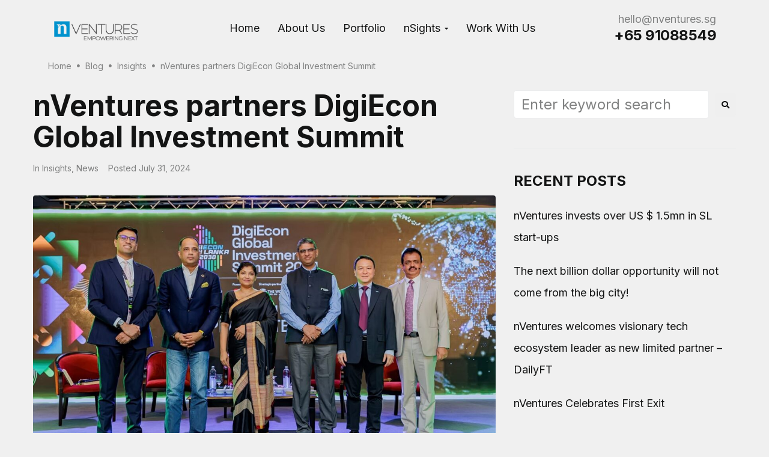

--- FILE ---
content_type: text/html; charset=UTF-8
request_url: https://nventures.sg/nventures-partners-digiecon-global-investment-summit/
body_size: 27620
content:
<!DOCTYPE html>
<html lang="en-US">
<head>
<meta charset="UTF-8">
<link rel="profile" href="http://gmpg.org/xfn/11">
<link rel="pingback" href="https://nventures.sg/xmlrpc.php">

<meta name="viewport" content="width=device-width, initial-scale=1" />
<meta name='robots' content='index, follow, max-image-preview:large, max-snippet:-1, max-video-preview:-1' />

	<!-- This site is optimized with the Yoast SEO plugin v25.6 - https://yoast.com/wordpress/plugins/seo/ -->
	<title>nVentures partners DigiEcon Global Investment Summit - nVentures</title>
	<meta name="description" content="nVentures partnered with the inaugural DigiEcon Global Investment Summit to bring down five leading international venture capital firms to visit Sri Lanka." />
	<link rel="canonical" href="https://nventures.sg/nventures-partners-digiecon-global-investment-summit/" />
	<meta property="og:locale" content="en_US" />
	<meta property="og:type" content="article" />
	<meta property="og:title" content="nVentures partners DigiEcon Global Investment Summit - nVentures" />
	<meta property="og:description" content="nVentures partnered with the inaugural DigiEcon Global Investment Summit to bring down five leading international venture capital firms to visit Sri Lanka." />
	<meta property="og:url" content="https://nventures.sg/nventures-partners-digiecon-global-investment-summit/" />
	<meta property="og:site_name" content="nVentures" />
	<meta property="article:published_time" content="2024-07-31T04:38:38+00:00" />
	<meta property="article:modified_time" content="2024-07-31T04:38:39+00:00" />
	<meta property="og:image" content="https://nventures.sg/wp-content/uploads/2024/07/James-3.jpeg" />
	<meta property="og:image:width" content="1500" />
	<meta property="og:image:height" content="1000" />
	<meta property="og:image:type" content="image/jpeg" />
	<meta name="author" content="Chalinda Abeykoon" />
	<meta name="twitter:card" content="summary_large_image" />
	<meta name="twitter:label1" content="Written by" />
	<meta name="twitter:data1" content="Chalinda Abeykoon" />
	<meta name="twitter:label2" content="Est. reading time" />
	<meta name="twitter:data2" content="3 minutes" />
	<script type="application/ld+json" class="yoast-schema-graph">{"@context":"https://schema.org","@graph":[{"@type":"Article","@id":"https://nventures.sg/nventures-partners-digiecon-global-investment-summit/#article","isPartOf":{"@id":"https://nventures.sg/nventures-partners-digiecon-global-investment-summit/"},"author":{"name":"Chalinda Abeykoon","@id":"https://nventures.sg/#/schema/person/2d14de389c381cd63cdfe2cb95e1c55d"},"headline":"nVentures partners DigiEcon Global Investment Summit","datePublished":"2024-07-31T04:38:38+00:00","dateModified":"2024-07-31T04:38:39+00:00","mainEntityOfPage":{"@id":"https://nventures.sg/nventures-partners-digiecon-global-investment-summit/"},"wordCount":597,"publisher":{"@id":"https://nventures.sg/#organization"},"image":{"@id":"https://nventures.sg/nventures-partners-digiecon-global-investment-summit/#primaryimage"},"thumbnailUrl":"https://nventures.sg/wp-content/uploads/2024/07/James-3.jpeg","keywords":["startups"],"articleSection":["Insights","News"],"inLanguage":"en-US"},{"@type":"WebPage","@id":"https://nventures.sg/nventures-partners-digiecon-global-investment-summit/","url":"https://nventures.sg/nventures-partners-digiecon-global-investment-summit/","name":"nVentures partners DigiEcon Global Investment Summit - nVentures","isPartOf":{"@id":"https://nventures.sg/#website"},"primaryImageOfPage":{"@id":"https://nventures.sg/nventures-partners-digiecon-global-investment-summit/#primaryimage"},"image":{"@id":"https://nventures.sg/nventures-partners-digiecon-global-investment-summit/#primaryimage"},"thumbnailUrl":"https://nventures.sg/wp-content/uploads/2024/07/James-3.jpeg","datePublished":"2024-07-31T04:38:38+00:00","dateModified":"2024-07-31T04:38:39+00:00","description":"nVentures partnered with the inaugural DigiEcon Global Investment Summit to bring down five leading international venture capital firms to visit Sri Lanka.","breadcrumb":{"@id":"https://nventures.sg/nventures-partners-digiecon-global-investment-summit/#breadcrumb"},"inLanguage":"en-US","potentialAction":[{"@type":"ReadAction","target":["https://nventures.sg/nventures-partners-digiecon-global-investment-summit/"]}]},{"@type":"ImageObject","inLanguage":"en-US","@id":"https://nventures.sg/nventures-partners-digiecon-global-investment-summit/#primaryimage","url":"https://nventures.sg/wp-content/uploads/2024/07/James-3.jpeg","contentUrl":"https://nventures.sg/wp-content/uploads/2024/07/James-3.jpeg","width":1500,"height":1000},{"@type":"BreadcrumbList","@id":"https://nventures.sg/nventures-partners-digiecon-global-investment-summit/#breadcrumb","itemListElement":[{"@type":"ListItem","position":1,"name":"Home","item":"https://nventures.sg/"},{"@type":"ListItem","position":2,"name":"nVentures partners DigiEcon Global Investment Summit"}]},{"@type":"WebSite","@id":"https://nventures.sg/#website","url":"https://nventures.sg/","name":"nVentures","description":"","publisher":{"@id":"https://nventures.sg/#organization"},"potentialAction":[{"@type":"SearchAction","target":{"@type":"EntryPoint","urlTemplate":"https://nventures.sg/?s={search_term_string}"},"query-input":{"@type":"PropertyValueSpecification","valueRequired":true,"valueName":"search_term_string"}}],"inLanguage":"en-US"},{"@type":"Organization","@id":"https://nventures.sg/#organization","name":"nVentures","url":"https://nventures.sg/","logo":{"@type":"ImageObject","inLanguage":"en-US","@id":"https://nventures.sg/#/schema/logo/image/","url":"https://nventures.sg/wp-content/uploads/2020/04/nventures-logo.png","contentUrl":"https://nventures.sg/wp-content/uploads/2020/04/nventures-logo.png","width":500,"height":108,"caption":"nVentures"},"image":{"@id":"https://nventures.sg/#/schema/logo/image/"}},{"@type":"Person","@id":"https://nventures.sg/#/schema/person/2d14de389c381cd63cdfe2cb95e1c55d","name":"Chalinda Abeykoon","image":{"@type":"ImageObject","inLanguage":"en-US","@id":"https://nventures.sg/#/schema/person/image/","url":"https://secure.gravatar.com/avatar/a3965d2ea6e49a54afac079486d3aa8b799f244551a2f00a2d2a47c080fd2d50?s=96&d=mm&r=g","contentUrl":"https://secure.gravatar.com/avatar/a3965d2ea6e49a54afac079486d3aa8b799f244551a2f00a2d2a47c080fd2d50?s=96&d=mm&r=g","caption":"Chalinda Abeykoon"},"url":"https://nventures.sg/author/chalinda-abeykoon/"}]}</script>
	<!-- / Yoast SEO plugin. -->


<link rel='dns-prefetch' href='//www.googletagmanager.com' />
<link rel='dns-prefetch' href='//fonts.googleapis.com' />
<link rel="alternate" type="application/rss+xml" title="nVentures &raquo; Feed" href="https://nventures.sg/feed/" />
<link rel="alternate" type="application/rss+xml" title="nVentures &raquo; Comments Feed" href="https://nventures.sg/comments/feed/" />
<link rel="alternate" type="application/rss+xml" title="nVentures &raquo; nVentures partners DigiEcon Global Investment Summit Comments Feed" href="https://nventures.sg/nventures-partners-digiecon-global-investment-summit/feed/" />
<link rel="alternate" title="oEmbed (JSON)" type="application/json+oembed" href="https://nventures.sg/wp-json/oembed/1.0/embed?url=https%3A%2F%2Fnventures.sg%2Fnventures-partners-digiecon-global-investment-summit%2F" />
<link rel="alternate" title="oEmbed (XML)" type="text/xml+oembed" href="https://nventures.sg/wp-json/oembed/1.0/embed?url=https%3A%2F%2Fnventures.sg%2Fnventures-partners-digiecon-global-investment-summit%2F&#038;format=xml" />
<style id='wp-img-auto-sizes-contain-inline-css' type='text/css'>
img:is([sizes=auto i],[sizes^="auto," i]){contain-intrinsic-size:3000px 1500px}
/*# sourceURL=wp-img-auto-sizes-contain-inline-css */
</style>

<style id='wp-emoji-styles-inline-css' type='text/css'>

	img.wp-smiley, img.emoji {
		display: inline !important;
		border: none !important;
		box-shadow: none !important;
		height: 1em !important;
		width: 1em !important;
		margin: 0 0.07em !important;
		vertical-align: -0.1em !important;
		background: none !important;
		padding: 0 !important;
	}
/*# sourceURL=wp-emoji-styles-inline-css */
</style>
<link rel='stylesheet' id='wp-block-library-css' href='https://nventures.sg/wp-includes/css/dist/block-library/style.min.css?ver=6.9' type='text/css' media='all' />
<style id='wp-block-paragraph-inline-css' type='text/css'>
.is-small-text{font-size:.875em}.is-regular-text{font-size:1em}.is-large-text{font-size:2.25em}.is-larger-text{font-size:3em}.has-drop-cap:not(:focus):first-letter{float:left;font-size:8.4em;font-style:normal;font-weight:100;line-height:.68;margin:.05em .1em 0 0;text-transform:uppercase}body.rtl .has-drop-cap:not(:focus):first-letter{float:none;margin-left:.1em}p.has-drop-cap.has-background{overflow:hidden}:root :where(p.has-background){padding:1.25em 2.375em}:where(p.has-text-color:not(.has-link-color)) a{color:inherit}p.has-text-align-left[style*="writing-mode:vertical-lr"],p.has-text-align-right[style*="writing-mode:vertical-rl"]{rotate:180deg}
/*# sourceURL=https://nventures.sg/wp-includes/blocks/paragraph/style.min.css */
</style>
<style id='global-styles-inline-css' type='text/css'>
:root{--wp--preset--aspect-ratio--square: 1;--wp--preset--aspect-ratio--4-3: 4/3;--wp--preset--aspect-ratio--3-4: 3/4;--wp--preset--aspect-ratio--3-2: 3/2;--wp--preset--aspect-ratio--2-3: 2/3;--wp--preset--aspect-ratio--16-9: 16/9;--wp--preset--aspect-ratio--9-16: 9/16;--wp--preset--color--black: #000000;--wp--preset--color--cyan-bluish-gray: #abb8c3;--wp--preset--color--white: #ffffff;--wp--preset--color--pale-pink: #f78da7;--wp--preset--color--vivid-red: #cf2e2e;--wp--preset--color--luminous-vivid-orange: #ff6900;--wp--preset--color--luminous-vivid-amber: #fcb900;--wp--preset--color--light-green-cyan: #7bdcb5;--wp--preset--color--vivid-green-cyan: #00d084;--wp--preset--color--pale-cyan-blue: #8ed1fc;--wp--preset--color--vivid-cyan-blue: #0693e3;--wp--preset--color--vivid-purple: #9b51e0;--wp--preset--gradient--vivid-cyan-blue-to-vivid-purple: linear-gradient(135deg,rgb(6,147,227) 0%,rgb(155,81,224) 100%);--wp--preset--gradient--light-green-cyan-to-vivid-green-cyan: linear-gradient(135deg,rgb(122,220,180) 0%,rgb(0,208,130) 100%);--wp--preset--gradient--luminous-vivid-amber-to-luminous-vivid-orange: linear-gradient(135deg,rgb(252,185,0) 0%,rgb(255,105,0) 100%);--wp--preset--gradient--luminous-vivid-orange-to-vivid-red: linear-gradient(135deg,rgb(255,105,0) 0%,rgb(207,46,46) 100%);--wp--preset--gradient--very-light-gray-to-cyan-bluish-gray: linear-gradient(135deg,rgb(238,238,238) 0%,rgb(169,184,195) 100%);--wp--preset--gradient--cool-to-warm-spectrum: linear-gradient(135deg,rgb(74,234,220) 0%,rgb(151,120,209) 20%,rgb(207,42,186) 40%,rgb(238,44,130) 60%,rgb(251,105,98) 80%,rgb(254,248,76) 100%);--wp--preset--gradient--blush-light-purple: linear-gradient(135deg,rgb(255,206,236) 0%,rgb(152,150,240) 100%);--wp--preset--gradient--blush-bordeaux: linear-gradient(135deg,rgb(254,205,165) 0%,rgb(254,45,45) 50%,rgb(107,0,62) 100%);--wp--preset--gradient--luminous-dusk: linear-gradient(135deg,rgb(255,203,112) 0%,rgb(199,81,192) 50%,rgb(65,88,208) 100%);--wp--preset--gradient--pale-ocean: linear-gradient(135deg,rgb(255,245,203) 0%,rgb(182,227,212) 50%,rgb(51,167,181) 100%);--wp--preset--gradient--electric-grass: linear-gradient(135deg,rgb(202,248,128) 0%,rgb(113,206,126) 100%);--wp--preset--gradient--midnight: linear-gradient(135deg,rgb(2,3,129) 0%,rgb(40,116,252) 100%);--wp--preset--font-size--small: 13px;--wp--preset--font-size--medium: 20px;--wp--preset--font-size--large: 36px;--wp--preset--font-size--x-large: 42px;--wp--preset--spacing--20: 0.44rem;--wp--preset--spacing--30: 0.67rem;--wp--preset--spacing--40: 1rem;--wp--preset--spacing--50: 1.5rem;--wp--preset--spacing--60: 2.25rem;--wp--preset--spacing--70: 3.38rem;--wp--preset--spacing--80: 5.06rem;--wp--preset--shadow--natural: 6px 6px 9px rgba(0, 0, 0, 0.2);--wp--preset--shadow--deep: 12px 12px 50px rgba(0, 0, 0, 0.4);--wp--preset--shadow--sharp: 6px 6px 0px rgba(0, 0, 0, 0.2);--wp--preset--shadow--outlined: 6px 6px 0px -3px rgb(255, 255, 255), 6px 6px rgb(0, 0, 0);--wp--preset--shadow--crisp: 6px 6px 0px rgb(0, 0, 0);}:where(.is-layout-flex){gap: 0.5em;}:where(.is-layout-grid){gap: 0.5em;}body .is-layout-flex{display: flex;}.is-layout-flex{flex-wrap: wrap;align-items: center;}.is-layout-flex > :is(*, div){margin: 0;}body .is-layout-grid{display: grid;}.is-layout-grid > :is(*, div){margin: 0;}:where(.wp-block-columns.is-layout-flex){gap: 2em;}:where(.wp-block-columns.is-layout-grid){gap: 2em;}:where(.wp-block-post-template.is-layout-flex){gap: 1.25em;}:where(.wp-block-post-template.is-layout-grid){gap: 1.25em;}.has-black-color{color: var(--wp--preset--color--black) !important;}.has-cyan-bluish-gray-color{color: var(--wp--preset--color--cyan-bluish-gray) !important;}.has-white-color{color: var(--wp--preset--color--white) !important;}.has-pale-pink-color{color: var(--wp--preset--color--pale-pink) !important;}.has-vivid-red-color{color: var(--wp--preset--color--vivid-red) !important;}.has-luminous-vivid-orange-color{color: var(--wp--preset--color--luminous-vivid-orange) !important;}.has-luminous-vivid-amber-color{color: var(--wp--preset--color--luminous-vivid-amber) !important;}.has-light-green-cyan-color{color: var(--wp--preset--color--light-green-cyan) !important;}.has-vivid-green-cyan-color{color: var(--wp--preset--color--vivid-green-cyan) !important;}.has-pale-cyan-blue-color{color: var(--wp--preset--color--pale-cyan-blue) !important;}.has-vivid-cyan-blue-color{color: var(--wp--preset--color--vivid-cyan-blue) !important;}.has-vivid-purple-color{color: var(--wp--preset--color--vivid-purple) !important;}.has-black-background-color{background-color: var(--wp--preset--color--black) !important;}.has-cyan-bluish-gray-background-color{background-color: var(--wp--preset--color--cyan-bluish-gray) !important;}.has-white-background-color{background-color: var(--wp--preset--color--white) !important;}.has-pale-pink-background-color{background-color: var(--wp--preset--color--pale-pink) !important;}.has-vivid-red-background-color{background-color: var(--wp--preset--color--vivid-red) !important;}.has-luminous-vivid-orange-background-color{background-color: var(--wp--preset--color--luminous-vivid-orange) !important;}.has-luminous-vivid-amber-background-color{background-color: var(--wp--preset--color--luminous-vivid-amber) !important;}.has-light-green-cyan-background-color{background-color: var(--wp--preset--color--light-green-cyan) !important;}.has-vivid-green-cyan-background-color{background-color: var(--wp--preset--color--vivid-green-cyan) !important;}.has-pale-cyan-blue-background-color{background-color: var(--wp--preset--color--pale-cyan-blue) !important;}.has-vivid-cyan-blue-background-color{background-color: var(--wp--preset--color--vivid-cyan-blue) !important;}.has-vivid-purple-background-color{background-color: var(--wp--preset--color--vivid-purple) !important;}.has-black-border-color{border-color: var(--wp--preset--color--black) !important;}.has-cyan-bluish-gray-border-color{border-color: var(--wp--preset--color--cyan-bluish-gray) !important;}.has-white-border-color{border-color: var(--wp--preset--color--white) !important;}.has-pale-pink-border-color{border-color: var(--wp--preset--color--pale-pink) !important;}.has-vivid-red-border-color{border-color: var(--wp--preset--color--vivid-red) !important;}.has-luminous-vivid-orange-border-color{border-color: var(--wp--preset--color--luminous-vivid-orange) !important;}.has-luminous-vivid-amber-border-color{border-color: var(--wp--preset--color--luminous-vivid-amber) !important;}.has-light-green-cyan-border-color{border-color: var(--wp--preset--color--light-green-cyan) !important;}.has-vivid-green-cyan-border-color{border-color: var(--wp--preset--color--vivid-green-cyan) !important;}.has-pale-cyan-blue-border-color{border-color: var(--wp--preset--color--pale-cyan-blue) !important;}.has-vivid-cyan-blue-border-color{border-color: var(--wp--preset--color--vivid-cyan-blue) !important;}.has-vivid-purple-border-color{border-color: var(--wp--preset--color--vivid-purple) !important;}.has-vivid-cyan-blue-to-vivid-purple-gradient-background{background: var(--wp--preset--gradient--vivid-cyan-blue-to-vivid-purple) !important;}.has-light-green-cyan-to-vivid-green-cyan-gradient-background{background: var(--wp--preset--gradient--light-green-cyan-to-vivid-green-cyan) !important;}.has-luminous-vivid-amber-to-luminous-vivid-orange-gradient-background{background: var(--wp--preset--gradient--luminous-vivid-amber-to-luminous-vivid-orange) !important;}.has-luminous-vivid-orange-to-vivid-red-gradient-background{background: var(--wp--preset--gradient--luminous-vivid-orange-to-vivid-red) !important;}.has-very-light-gray-to-cyan-bluish-gray-gradient-background{background: var(--wp--preset--gradient--very-light-gray-to-cyan-bluish-gray) !important;}.has-cool-to-warm-spectrum-gradient-background{background: var(--wp--preset--gradient--cool-to-warm-spectrum) !important;}.has-blush-light-purple-gradient-background{background: var(--wp--preset--gradient--blush-light-purple) !important;}.has-blush-bordeaux-gradient-background{background: var(--wp--preset--gradient--blush-bordeaux) !important;}.has-luminous-dusk-gradient-background{background: var(--wp--preset--gradient--luminous-dusk) !important;}.has-pale-ocean-gradient-background{background: var(--wp--preset--gradient--pale-ocean) !important;}.has-electric-grass-gradient-background{background: var(--wp--preset--gradient--electric-grass) !important;}.has-midnight-gradient-background{background: var(--wp--preset--gradient--midnight) !important;}.has-small-font-size{font-size: var(--wp--preset--font-size--small) !important;}.has-medium-font-size{font-size: var(--wp--preset--font-size--medium) !important;}.has-large-font-size{font-size: var(--wp--preset--font-size--large) !important;}.has-x-large-font-size{font-size: var(--wp--preset--font-size--x-large) !important;}
/*# sourceURL=global-styles-inline-css */
</style>

<style id='classic-theme-styles-inline-css' type='text/css'>
/*! This file is auto-generated */
.wp-block-button__link{color:#fff;background-color:#32373c;border-radius:9999px;box-shadow:none;text-decoration:none;padding:calc(.667em + 2px) calc(1.333em + 2px);font-size:1.125em}.wp-block-file__button{background:#32373c;color:#fff;text-decoration:none}
/*# sourceURL=/wp-includes/css/classic-themes.min.css */
</style>
<link rel='stylesheet' id='cf7-styler-css' href='https://nventures.sg/wp-content/plugins/cf7-styler/public/css/cf7-customizer-public.css?ver=1.0.01769075109' type='text/css' media='all' />
<style id='cf7-styler-inline-css' type='text/css'>

#cf7cstmzr-form.cf7cstmzr-form-1167 .wpcf7-form,
#cf7cstmzr-form.cf7cstmzr-form-600021a .wpcf7-form {
	color: #818282!important;
	font-size: 18px!important;
	padding-top: 20px!important;
	padding-right: 20px!important;
	padding-bottom: 20px!important;
	padding-left: 20px!important;
	margin-top: 15px!important;
	margin-bottom: 15px!important;
	border-radius: 10px!important;
	border-top-style: solid!important;
	border-top-width: 1px!important;
	border-top-color: transparent!important;
	border-right-style: solid!important;
	border-right-width: 1px!important;
	border-right-color: transparent!important;
	border-bottom-style: solid!important;
	border-bottom-width: 1px!important;
	border-bottom-color: transparent!important;
	border-left-style: solid!important;
	border-left-width: 5px!important;
	border-left-color: transparent!important;
    -webkit-box-shadow: 0px 0px 0px 0px rgba(0,0,0,0);
    -moz-box-shadow: 0px 0px 0px 0px rgba(0,0,0,0);
    box-shadow: 0px 0px 0px 0px rgba(0,0,0,0);
}


#cf7cstmzr-form.cf7cstmzr-form-1167 .wpcf7-form:before,
#cf7cstmzr-form.cf7cstmzr-form-600021a .wpcf7-form:before {
	display: none;
	content: ' ';
	position: absolute!important;
	top: 0!important;
	bottom: 0!important;
	left: 0!important;
	right: 0!important;
	background-image: none!important;
	opacity: 0!important;}


#cf7cstmzr-form.cf7cstmzr-form-1167 .wpcf7-form > *,
#cf7cstmzr-form.cf7cstmzr-form-600021a .wpcf7-form > *{
	position: static!important;}


    

    /* Style Form Labels */
#cf7cstmzr-form.cf7cstmzr-form-1167 .wpcf7-form label,
#cf7cstmzr-form.cf7cstmzr-form-600021a .wpcf7-form label {
    
	color: #818282!important;}
    

    
    
#cf7cstmzr-form.cf7cstmzr-form-1167 .wpcf7-form input[type="text"],
#cf7cstmzr-form.cf7cstmzr-form-600021a .wpcf7-form input[type="text"],
#cf7cstmzr-form.cf7cstmzr-form-1167 .wpcf7-form input[type="email"],
#cf7cstmzr-form.cf7cstmzr-form-600021a .wpcf7-form input[type="email"],
#cf7cstmzr-form.cf7cstmzr-form-1167 .wpcf7-form input[type="number"],
#cf7cstmzr-form.cf7cstmzr-form-600021a .wpcf7-form input[type="number"],
#cf7cstmzr-form.cf7cstmzr-form-1167 .wpcf7-form input[type="tel"],
#cf7cstmzr-form.cf7cstmzr-form-600021a .wpcf7-form input[type="tel"],
#cf7cstmzr-form.cf7cstmzr-form-1167 .wpcf7-form input[type="url"],
#cf7cstmzr-form.cf7cstmzr-form-600021a .wpcf7-form input[type="url"],
#cf7cstmzr-form.cf7cstmzr-form-1167 .wpcf7-form input[type="password"],
#cf7cstmzr-form.cf7cstmzr-form-600021a .wpcf7-form input[type="password"],
#cf7cstmzr-form.cf7cstmzr-form-1167 .wpcf7-form input[type="date"],
#cf7cstmzr-form.cf7cstmzr-form-600021a .wpcf7-form input[type="date"],
#cf7cstmzr-form.cf7cstmzr-form-1167 .wpcf7-form input[type="range"],
#cf7cstmzr-form.cf7cstmzr-form-600021a .wpcf7-form input[type="range"],
#cf7cstmzr-form.cf7cstmzr-form-1167 .wpcf7-form select,
#cf7cstmzr-form.cf7cstmzr-form-600021a .wpcf7-form select,
#cf7cstmzr-form.cf7cstmzr-form-1167 .wpcf7-form textarea,
#cf7cstmzr-form.cf7cstmzr-form-600021a .wpcf7-form textarea{
    display: block!important;width: 100%!important;box-sizing: border-box!important;color: #000000!important;background-color: rgba(255, 255, 255, 1)!important;line-height: 1.6!important;padding-top: 5px!important;padding-right: 10px!important;padding-bottom: 5px!important;padding-left: 10px!important;margin-top: 0px!important;margin-right: 0px!important;margin-bottom: 0px!important;margin-left: 0px!important;border-radius: 5px!important;border-top-style: solid!important;border-top-width: 1px!important;border-top-color: #0c99d5!important;border-right-style: solid!important;border-right-width: 1px!important;border-right-color: #0c99d5!important;border-bottom-style: solid!important;border-bottom-width: 1px!important;border-bottom-color: #0c99d5!important;border-left-style: solid!important;border-left-width: 3px!important;border-left-color: #0c99d5!important;            -webkit-box-shadow: 0px 0px 0px 0px rgba(0,0,0,0);
                        -moz-box-shadow: 0px 0px 0px 0px rgba(0,0,0,0);
                        box-shadow: 0px 0px 0px 0px rgba(0,0,0,0);
            
    outline: none!important;
}

#cf7cstmzr-form.cf7cstmzr-form-1167 .wpcf7-form input[type="text"],
#cf7cstmzr-form.cf7cstmzr-form-600021a .wpcf7-form input[type="text"],
#cf7cstmzr-form.cf7cstmzr-form-1167 .wpcf7-form input[type="email"],
#cf7cstmzr-form.cf7cstmzr-form-600021a .wpcf7-form input[type="email"],
#cf7cstmzr-form.cf7cstmzr-form-1167 .wpcf7-form input[type="number"],
#cf7cstmzr-form.cf7cstmzr-form-600021a .wpcf7-form input[type="number"],
#cf7cstmzr-form.cf7cstmzr-form-1167 .wpcf7-form input[type="tel"],
#cf7cstmzr-form.cf7cstmzr-form-600021a .wpcf7-form input[type="tel"],
#cf7cstmzr-form.cf7cstmzr-form-1167 .wpcf7-form input[type="url"],
#cf7cstmzr-form.cf7cstmzr-form-600021a .wpcf7-form input[type="url"],
#cf7cstmzr-form.cf7cstmzr-form-1167 .wpcf7-form input[type="password"],
#cf7cstmzr-form.cf7cstmzr-form-600021a .wpcf7-form input[type="password"],
#cf7cstmzr-form.cf7cstmzr-form-1167 .wpcf7-form input[type="date"],
#cf7cstmzr-form.cf7cstmzr-form-600021a .wpcf7-form input[type="date"],
#cf7cstmzr-form.cf7cstmzr-form-1167 .wpcf7-form select,
#cf7cstmzr-form.cf7cstmzr-form-600021a .wpcf7-form select{
    
	height: auto!important;
	overflow: auto!important;
	vertical-align: top!important;}

#cf7cstmzr-form.cf7cstmzr-form-1167 .wpcf7-form input[type="reset"],
#cf7cstmzr-form.cf7cstmzr-form-600021a .wpcf7-form input[type="reset"],
#cf7cstmzr-form.cf7cstmzr-form-1167 .wpcf7-form input[type="button"],
#cf7cstmzr-form.cf7cstmzr-form-600021a .wpcf7-form input[type="button"],
#cf7cstmzr-form.cf7cstmzr-form-1167 .wpcf7-form input[type="submit"],
#cf7cstmzr-form.cf7cstmzr-form-600021a .wpcf7-form input[type="submit"],
#cf7cstmzr-form.cf7cstmzr-form-1167 .wpcf7-form button,
#cf7cstmzr-form.cf7cstmzr-form-600021a .wpcf7-form button{
    position: relative!important;
    color: #ffffff!important;background-color: #000000!important;font-size: 18px!important;line-height: 1.6!important;padding-top: 15px!important;padding-bottom: 15px!important;display: inline-block!important;max-width: 100%!important;border-style: solid;border: none!important;border-color: #1e73be!important;border-radius: 70px!important;            -webkit-box-shadow: 0px 5px 5px -5px rgba(0,0,0,0.5);
                        -moz-box-shadow: 0px 5px 5px -5px rgba(0,0,0,0.5);
                        box-shadow: 0px 5px 5px -5px rgba(0,0,0,0.5);
            }

#cf7cstmzr-form.cf7cstmzr-form-1167 .wpcf7-form input[type="reset"]:hover,
#cf7cstmzr-form.cf7cstmzr-form-600021a .wpcf7-form input[type="reset"]:hover,
#cf7cstmzr-form.cf7cstmzr-form-1167 .wpcf7-form input[type="button"]:hover,
#cf7cstmzr-form.cf7cstmzr-form-600021a .wpcf7-form input[type="button"]:hover,
#cf7cstmzr-form.cf7cstmzr-form-1167 .wpcf7-form input[type="submit"]:hover,
#cf7cstmzr-form.cf7cstmzr-form-600021a .wpcf7-form input[type="submit"]:hover,
#cf7cstmzr-form.cf7cstmzr-form-1167 .wpcf7-form button:hover,
#cf7cstmzr-form.cf7cstmzr-form-600021a .wpcf7-form button:hover {
    color: #ffffff!important;background-color: #0c99d5!important;border-color: #1e73be!important;            -webkit-box-shadow: 0px 5px 5px -5px rgba(0,0,0,0.5);
                        -moz-box-shadow: 0px 5px 5px -5px rgba(0,0,0,0.5);
                        box-shadow: 0px 5px 5px -5px rgba(0,0,0,0.5);
            }

    
        
/*# sourceURL=cf7-styler-inline-css */
</style>
<link rel='stylesheet' id='contact-form-7-css' href='https://nventures.sg/wp-content/plugins/contact-form-7/includes/css/styles.css?ver=6.1.1' type='text/css' media='all' />
<link rel='stylesheet' id='font-awesome-css' href='https://nventures.sg/wp-content/plugins/elementor/assets/lib/font-awesome/css/font-awesome.min.css?ver=4.7.0' type='text/css' media='all' />
<link rel='stylesheet' id='magnific-popup-css' href='https://nventures.sg/wp-content/themes/meltony/assets/lib/magnific-popup/magnific-popup.min.css?ver=1.1.0' type='text/css' media='all' />
<link rel='stylesheet' id='swiper-css' href='https://nventures.sg/wp-content/plugins/elementor/assets/lib/swiper/v8/css/swiper.min.css?ver=8.4.5' type='text/css' media='all' />
<link rel='stylesheet' id='meltony-theme-style-css' href='https://nventures.sg/wp-content/themes/meltony/style.css?ver=2.0.1' type='text/css' media='all' />
<style id='meltony-theme-style-inline-css' type='text/css'>
/* #Typography */body {font-style: normal;font-weight: 400;font-size: 24px;line-height: 1.5;font-family: Inter, sans-serif;letter-spacing: 0px;text-align: left;color: #131414;}h1,.h1-style {font-style: normal;font-weight: 700;font-size: 58px;line-height: 1;font-family: Inter, sans-serif;letter-spacing: 0px;text-align: inherit;color: #131414;}h2,.h2-style {font-style: normal;font-weight: 700;font-size: 29px;line-height: 1.1;font-family: Inter, sans-serif;letter-spacing: 0px;text-align: inherit;color: #131414;}h3,.h3-style {font-style: normal;font-weight: 400;font-size: 27px;line-height: 1.4;font-family: Inter, sans-serif;letter-spacing: 0px;text-align: inherit;color: #131414;}h4,.h4-style {font-style: normal;font-weight: 700;font-size: 24px;line-height: 1.1;font-family: Inter, sans-serif;letter-spacing: 0px;text-align: inherit;color: #131414;}h5,.h5-style {font-style: normal;font-weight: 700;font-size: 15px;line-height: 1.4;font-family: Inter, sans-serif;letter-spacing: 0px;text-align: inherit;color: #131414;}h6,.h6-style {font-style: normal;font-weight: 400;font-size: 18px;line-height: 1.4;font-family: Inter, sans-serif;letter-spacing: 0px;text-align: inherit;color: #131414;}@media (min-width: 1200px) {h1,.h1-style { font-size: 96px; }h2,.h2-style { font-size: 48px; }h3,.h3-style { font-size: 36px; }}a,h1 a:hover,h2 a:hover,h3 a:hover,h4 a:hover,h5 a:hover,h6 a:hover { color: #818282; }a:hover { color: #131414; }blockquote {color: #131414;}.select2-container .select2-selection--single {height: auto;border-color: #ebeced;}.select2-container .select2-selection--single .select2-selection__rendered {padding: 8px 12px;}.select2-container--default .select2-selection--single .select2-selection__arrow {height: 44px;}/* #Header */.site-header__wrap {background-color: #f0f0f0;background-repeat: repeat;background-position: center top;background-attachment: scroll;;}/* ##Top Panel */.top-panel {color: #818282;background-color: #f0f0f0;}/* #Main Menu */.main-navigation {font-style: normal;font-weight: 400;font-size: 18px;line-height: 1.5;font-family: Inter, sans-serif;letter-spacing: 0px;}.main-navigation a,.menu-item-has-children:before {color: #818282;}.main-navigation a:hover,.main-navigation .current_page_item>a,.main-navigation .current-menu-item>a,.main-navigation .current_page_ancestor>a,.main-navigation .current-menu-ancestor>a {color: #131414;}/* #Mobile Menu */.mobile-menu-toggle-button {color: #ffffff;background-color: #131414;}/* #Social */.social-list a {color: #818282;}.social-list a:hover {color: #131414;}/* #Breadcrumbs */.breadcrumbs_item {font-style: normal;font-weight: 400;font-size: 14px;line-height: 1.4;font-family: Inter, sans-serif;letter-spacing: 0px;}.breadcrumbs_item_sep,.breadcrumbs_item_link {color: #818282;}.breadcrumbs_item_link:hover {color: #131414;}/* #Post navigation */.post-navigation-container i {color: #818282;}.post-navigation-container .nav-links a:hover .post-title,.post-navigation-container .nav-links a:hover .nav-text {color: #818282;}.post-navigation-container .nav-links a:hover i {color: #131414;}/* #Pagination */.posts-list-navigation .pagination .page-numbers,.page-links > span,.page-links > a {color: #818282;}.posts-list-navigation .pagination a.page-numbers:hover,.posts-list-navigation .pagination .page-numbers.current,.page-links > a:hover,.page-links > span {color: #131414;}.posts-list-navigation .pagination .next,.posts-list-navigation .pagination .prev {color: #818282;}.posts-list-navigation .pagination .next:hover,.posts-list-navigation .pagination .prev:hover {color: #131414;}/* #Button Appearance Styles (regular scheme) */.btn,button,input[type='button'],input[type='reset'],input[type='submit'] {font-style: normal;font-weight: 700;font-size: 15px;line-height: 1.4;font-family: Inter, sans-serif;letter-spacing: 0px;color: /* Variable not found */;background-color: /* Variable not found */;}.btn:hover,button:hover,input[type='button']:hover,input[type='reset']:hover,input[type='submit']:hover,input[type='reset']:hover {color: /* Variable not found */;background-color: /* Variable not found */;}.btn.invert-button {color: /* Variable not found */;}.btn.invert-button:hover {color: /* Variable not found */;border-color: /* Variable not found */;background-color: /* Variable not found */;}/* #Totop Button */#toTop {padding: 0px 0px;border-radius: 0px;background-color: ;color: ;}#toTop:hover {background-color: ;color: ;}input,optgroup,select,textarea {font-size: 24px;}/* #Comment, Contact, Password Forms */.comment-form .submit,.wpcf7-submit,.post-password-form label + input {font-style: normal;font-weight: 700;font-size: 15px;line-height: 1.4;font-family: Inter, sans-serif;letter-spacing: 0px;color: /* Variable not found */;background-color: /* Variable not found */;}.comment-form .submit:hover,.wpcf7-submit:hover,.post-password-form label + input:hover {color: /* Variable not found */;background-color: /* Variable not found */;}.comment-reply-title {font-style: normal;font-weight: 700;font-size: 24px;line-height: 1.1;font-family: Inter, sans-serif;letter-spacing: 0px;color: #131414;}/* Cookies consent */.comment-form-cookies-consent input[type='checkbox']:checked ~ label[for=wp-comment-cookies-consent]:before {color: #ffffff;border-color: #131414;background-color: #131414;}/* #Comment Reply Link */#cancel-comment-reply-link {color: #818282;}#cancel-comment-reply-link:hover {color: #131414;}/* #Comment item */.comment-body .fn {font-style: normal;font-weight: 400;font-size: 18px;line-height: 1.4;font-family: Inter, sans-serif;letter-spacing: 0px;color: #131414;}.comment-date__time {color: #818282;}.comment-reply-link {font-style: normal;font-weight: 700;font-size: 15px;line-height: 1.4;font-family: Inter, sans-serif;letter-spacing: 0px;}/* #Input Placeholders */::-webkit-input-placeholder { color: #818282; }::-moz-placeholder{ color: #818282; }:-moz-placeholder{ color: #818282; }:-ms-input-placeholder{ color: #818282; }/* #Entry Meta */.posted-on,.cat-links,.byline,.tags-links {color: #818282;}.comments-button {color: #818282;}.comments-button:hover {color: #ffffff;background-color: #131414;}.btn-style .post-categories a {color: #ffffff;background-color: #131414;}.btn-style .post-categories a:hover {color: #ffffff;background-color: rgb(57,58,58);}.sticky-label {color: #ffffff;background-color: #131414;}/* Posts List Item Invert */.invert-hover.has-post-thumbnail:hover,.invert-hover.has-post-thumbnail:hover .posted-on,.invert-hover.has-post-thumbnail:hover .cat-links,.invert-hover.has-post-thumbnail:hover .byline,.invert-hover.has-post-thumbnail:hover .tags-links,.invert-hover.has-post-thumbnail:hover .entry-meta,.invert-hover.has-post-thumbnail:hover a,.invert-hover.has-post-thumbnail:hover .btn-icon,.invert-item.has-post-thumbnail,.invert-item.has-post-thumbnail .posted-on,.invert-item.has-post-thumbnail .cat-links,.invert-item.has-post-thumbnail .byline,.invert-item.has-post-thumbnail .tags-links,.invert-item.has-post-thumbnail .entry-meta,.invert-item.has-post-thumbnail a,.invert-item.has-post-thumbnail .btn:hover,.invert-item.has-post-thumbnail .btn-style .post-categories a:hover,.invert,.invert .entry-title,.invert a,.invert .byline,.invert .posted-on,.invert .cat-links,.invert .tags-links {color: #ffffff;}.invert-hover.has-post-thumbnail:hover a:hover,.invert-hover.has-post-thumbnail:hover .btn-icon:hover,.invert-item.has-post-thumbnail a:hover,.invert a:hover {color: #818282;}.invert-hover.has-post-thumbnail .btn,.invert-item.has-post-thumbnail .comments-button,.posts-list--default.list-style-v10 .invert.default-item .comments-button{color: #ffffff;background-color: #131414;}.invert-hover.has-post-thumbnail .btn:hover,.invert-item.has-post-thumbnail .comments-button:hover,.posts-list--default.list-style-v10 .invert.default-item .comments-button:hover {color: #818282;background-color: #ffffff;}/* Default Posts List */.list-style-v8 .comments-link {color: #818282;}.list-style-v8 .comments-link:hover {color: #131414;}/* Creative Posts List */.creative-item .entry-title a:hover {color: #818282;}.list-style-default .creative-item a,.creative-item .btn-icon {color: #818282;}.list-style-default .creative-item a:hover,.creative-item .btn-icon:hover {color: #818282;}.list-style-default .creative-item .btn,.list-style-default .creative-item .btn:hover,.list-style-default .creative-item .comments-button:hover {color: #ffffff;}.creative-item__title-first-letter {font-style: normal;font-weight: 700;font-family: Inter, sans-serif;color: #131414;}.posts-list--creative.list-style-v10 .creative-item:before {background-color: #131414;box-shadow: 0px 0px 0px 8px rgba(19,20,20,0.25);}.posts-list--creative.list-style-v10 .creative-item__post-date {font-style: normal;font-weight: 700;font-size: 24px;line-height: 1.1;font-family: Inter, sans-serif;letter-spacing: 0px;color: #818282;}.posts-list--creative.list-style-v10 .creative-item__post-date a {color: #818282;}.posts-list--creative.list-style-v10 .creative-item__post-date a:hover {color: #131414;}/* Creative Posts List style-v2 */.list-style-v2 .creative-item .entry-title,.list-style-v9 .creative-item .entry-title {font-style: normal;font-weight: 700;font-size: 24px;line-height: 1.1;font-family: Inter, sans-serif;letter-spacing: 0px;}/* Image Post Format */.post_format-post-format-image .post-thumbnail__link:before {color: #ffffff;background-color: #131414;}/* Gallery Post Format */.post_format-post-format-gallery .swiper-button-prev,.post_format-post-format-gallery .swiper-button-next {color: #818282;}.post_format-post-format-gallery .swiper-button-prev:hover,.post_format-post-format-gallery .swiper-button-next:hover {color: #131414;}/* Link Post Format */.post_format-post-format-quote .post-format-quote {color: #ffffff;background-color: #131414;}.post_format-post-format-quote .post-format-quote:before {color: #131414;background-color: #ffffff;}/* Post Author */.post-author__title a {color: #818282;}.post-author__title a:hover {color: #131414;}.invert .post-author__title a {color: #ffffff;}.invert .post-author__title a:hover {color: #818282;}/* Single Post */.single-post blockquote {border-color: #131414;}.single-post:not(.post-template-single-layout-4):not(.post-template-single-layout-7) .tags-links a:hover {color: #ffffff;border-color: #131414;background-color: #131414;}.single-header-3 .post-author .byline,.single-header-4 .post-author .byline,.single-header-5 .post-author .byline {font-style: normal;font-weight: 700;font-size: 24px;line-height: 1.1;font-family: Inter, sans-serif;letter-spacing: 0px;}.single-header-8,.single-header-10 .entry-header {background-color: #131414;}.single-header-8.invert a:hover,.single-header-10.invert a:hover {color: rgba(255,255,255,0.5);}.single-header-3 a.comments-button,.single-header-10 a.comments-button {border: 1px solid #ffffff;}.single-header-3 a.comments-button:hover,.single-header-10 a.comments-button:hover {color: #818282;background-color: #ffffff;}/* Page preloader */.page-preloader {border-top-color: #131414;border-right-color: #131414;}/* Logo */.site-logo__link,.site-logo__link:hover {color: #131414;}/* Page title */.page-title {font-style: normal;font-weight: 700;font-size: 29px;line-height: 1.1;font-family: Inter, sans-serif;letter-spacing: 0px;color: #131414;}@media (min-width: 1200px) {.page-title { font-size: 48px; }}/* Grid Posts List */.posts-list.list-style-v3 .comments-link {border-color: #818282;}.posts-list.list-style-v4 .comments-link {color: #818282;}.posts-list.list-style-v4 .posts-list__item.grid-item .grid-item-wrap .comments-link:hover {color: #ffffff;background-color: #818282;}/* Posts List Grid Item Invert */.grid-item-wrap.invert,.grid-item-wrap.invert .posted-on,.grid-item-wrap.invert .cat-links,.grid-item-wrap.invert .byline,.grid-item-wrap.invert .tags-links,.grid-item-wrap.invert .entry-meta,.grid-item-wrap.invert a,.grid-item-wrap.invert .btn-icon,.grid-item-wrap.invert .comments-button {color: #ffffff;}/* Posts List Grid-5 Item Invert */.list-style-v5 .grid-item-wrap.invert .posted-on,.list-style-v5 .grid-item-wrap.invert .cat-links,.list-style-v5 .grid-item-wrap.invert .byline,.list-style-v5 .grid-item-wrap.invert .tags-links,.list-style-v5 .grid-item-wrap.invert .posted-on a,.list-style-v5 .grid-item-wrap.invert .cat-links a,.list-style-v5 .grid-item-wrap.invert .tags-links a,.list-style-v5 .grid-item-wrap.invert .byline a,.list-style-v5 .grid-item-wrap.invert .comments-link,.list-style-v5 .grid-item-wrap.invert .entry-title a:hover {color: #131414;}.list-style-v5 .grid-item-wrap.invert .posted-on a:hover,.list-style-v5 .grid-item-wrap.invert .cat-links a:hover,.list-style-v5 .grid-item-wrap.invert .tags-links a:hover,.list-style-v5 .grid-item-wrap.invert .byline a:hover,.list-style-v5 .grid-item-wrap.invert .comments-link:hover {color: #ffffff;}/* Posts List Grid-6 Item Invert */.posts-list.list-style-v6 .posts-list__item.grid-item .grid-item-wrap .cat-links a,.posts-list.list-style-v7 .posts-list__item.grid-item .grid-item-wrap .cat-links a {color: #ffffff;background-color: #818282;}.posts-list.list-style-v6 .posts-list__item.grid-item .grid-item-wrap .cat-links a:hover,.posts-list.list-style-v7 .posts-list__item.grid-item .grid-item-wrap .cat-links a:hover {color: #ffffff;background-color: rgb(57,58,58);}.posts-list.list-style-v9 .posts-list__item.grid-item .grid-item-wrap .entry-header .entry-title {font-weight : 400;}/* Grid 7 */.list-style-v7 .grid-item-wrap.invert .posted-on a:hover,.list-style-v7 .grid-item-wrap.invert .cat-links a:hover,.list-style-v7 .grid-item-wrap.invert .tags-links a:hover,.list-style-v7 .grid-item-wrap.invert .byline a:hover,.list-style-v7 .grid-item-wrap.invert .comments-link:hover,.list-style-v7 .grid-item-wrap.invert .entry-title a:hover,.list-style-v6 .grid-item-wrap.invert .posted-on a:hover,.list-style-v6 .grid-item-wrap.invert .cat-links a:hover,.list-style-v6 .grid-item-wrap.invert .tags-links a:hover,.list-style-v6 .grid-item-wrap.invert .byline a:hover,.list-style-v6 .grid-item-wrap.invert .comments-link:hover,.list-style-v6 .grid-item-wrap.invert .entry-title a:hover {color: #131414;}.list-style-v7 .grid-item-wrap.invert .posted-on,.list-style-v7 .grid-item-wrap.invert .cat-links,.list-style-v7 .grid-item-wrap.invert .byline,.list-style-v7 .grid-item-wrap.invert .tags-links,.list-style-v7 .grid-item-wrap.invert .posted-on a,.list-style-v7 .grid-item-wrap.invert .cat-links a,.list-style-v7 .grid-item-wrap.invert .tags-links a,.list-style-v7 .grid-item-wrap.invert .byline a,.list-style-v7 .grid-item-wrap.invert .comments-link,.list-style-v7 .grid-item-wrap.invert .entry-title a,.list-style-v7 .grid-item-wrap.invert .entry-content p,.list-style-v6 .grid-item-wrap.invert .posted-on,.list-style-v6 .grid-item-wrap.invert .cat-links,.list-style-v6 .grid-item-wrap.invert .byline,.list-style-v6 .grid-item-wrap.invert .tags-links,.list-style-v6 .grid-item-wrap.invert .posted-on a,.list-style-v6 .grid-item-wrap.invert .cat-links a,.list-style-v6 .grid-item-wrap.invert .tags-links a,.list-style-v6 .grid-item-wrap.invert .byline a,.list-style-v6 .grid-item-wrap.invert .comments-link,.list-style-v6 .grid-item-wrap.invert .entry-title a,.list-style-v6 .grid-item-wrap.invert .entry-content p {color: #ffffff;}.posts-list.list-style-v7 .grid-item .grid-item-wrap .entry-footer .comments-link:hover,.posts-list.list-style-v6 .grid-item .grid-item-wrap .entry-footer .comments-link:hover,.posts-list.list-style-v6 .posts-list__item.grid-item .grid-item-wrap .btn:hover,.posts-list.list-style-v7 .posts-list__item.grid-item .grid-item-wrap .btn:hover {color: #131414;border-color: #131414;}.posts-list.list-style-v10 .grid-item-inner .space-between-content .comments-link {color: #818282;}.posts-list.list-style-v10 .grid-item-inner .space-between-content .comments-link:hover {color: #131414;}.posts-list.list-style-v10 .posts-list__item.justify-item .justify-item-inner .entry-title a {color: #131414;}.posts-list.posts-list--vertical-justify.list-style-v10 .posts-list__item.justify-item .justify-item-inner .entry-title a:hover{color: #ffffff;background-color: #131414;}.posts-list.list-style-v5 .posts-list__item.justify-item .justify-item-inner.invert .cat-links a:hover,.posts-list.list-style-v8 .posts-list__item.justify-item .justify-item-inner.invert .cat-links a:hover {color: #ffffff;background-color: rgb(57,58,58);}.posts-list.list-style-v5 .posts-list__item.justify-item .justify-item-inner.invert .cat-links a,.posts-list.list-style-v8 .posts-list__item.justify-item .justify-item-inner.invert .cat-links a{color: #ffffff;background-color: #818282;}.list-style-v8 .justify-item-inner.invert .posted-on,.list-style-v8 .justify-item-inner.invert .cat-links,.list-style-v8 .justify-item-inner.invert .byline,.list-style-v8 .justify-item-inner.invert .tags-links,.list-style-v8 .justify-item-inner.invert .posted-on a,.list-style-v8 .justify-item-inner.invert .cat-links a,.list-style-v8 .justify-item-inner.invert .tags-links a,.list-style-v8 .justify-item-inner.invert .byline a,.list-style-v8 .justify-item-inner.invert .comments-link,.list-style-v8 .justify-item-inner.invert .entry-title a,.list-style-v8 .justify-item-inner.invert .entry-content p,.list-style-v5 .justify-item-inner.invert .posted-on,.list-style-v5 .justify-item-inner.invert .cat-links,.list-style-v5 .justify-item-inner.invert .byline,.list-style-v5 .justify-item-inner.invert .tags-links,.list-style-v5 .justify-item-inner.invert .posted-on a,.list-style-v5 .justify-item-inner.invert .cat-links a,.list-style-v5 .justify-item-inner.invert .tags-links a,.list-style-v5 .justify-item-inner.invert .byline a,.list-style-v5 .justify-item-inner.invert .comments-link,.list-style-v5 .justify-item-inner.invert .entry-title a,.list-style-v5 .justify-item-inner.invert .entry-content p,.list-style-v4 .justify-item-inner.invert .posted-on:hover,.list-style-v4 .justify-item-inner.invert .cat-links,.list-style-v4 .justify-item-inner.invert .byline,.list-style-v4 .justify-item-inner.invert .tags-links,.list-style-v4 .justify-item-inner.invert .posted-on a,.list-style-v4 .justify-item-inner.invert .cat-links a,.list-style-v4 .justify-item-inner.invert .tags-links a,.list-style-v4 .justify-item-inner.invert .byline a,.list-style-v4 .justify-item-inner.invert .comments-link,.list-style-v4 .justify-item-inner.invert .entry-title a,.list-style-v4 .justify-item-inner.invert .entry-content p {color: #ffffff;}.list-style-v8 .justify-item-inner.invert .posted-on a:hover,.list-style-v8 .justify-item-inner.invert .cat-links a:hover,.list-style-v8 .justify-item-inner.invert .tags-links a:hover,.list-style-v8 .justify-item-inner.invert .byline a:hover,.list-style-v8 .justify-item-inner.invert .comments-link:hover,.list-style-v8 .justify-item-inner.invert .entry-title a:hover,.list-style-v5 .justify-item-inner.invert .posted-on a:hover,.list-style-v5 .justify-item-inner.invert .cat-links a:hover,.list-style-v5 .justify-item-inner.invert .tags-links a:hover,.list-style-v5 .justify-item-inner.invert .byline a:hover,.list-style-v5 .justify-item-inner.invert .entry-title a:hover,.list-style-v4 .justify-item-inner.invert .posted-on a,.list-style-v4 .justify-item-inner.invert .cat-links a:hover,.list-style-v4 .justify-item-inner.invert .tags-links a:hover,.list-style-v4 .justify-item-inner.invert .byline a:hover,.list-style-v4 .justify-item-inner.invert .comments-link:hover,.list-style-v4 .justify-item-inner.invert .entry-title a:hover{color: #131414;}.posts-list.list-style-v5 .justify-item .justify-item-wrap .entry-footer .comments-link:hover {border-color: #131414;}.list-style-v4 .justify-item-inner.invert .btn:hover,.list-style-v6 .justify-item-wrap.invert .btn:hover,.list-style-v8 .justify-item-inner.invert .btn:hover {color: #ffffff;}.posts-list.posts-list--vertical-justify.list-style-v5 .posts-list__item.justify-item .justify-item-wrap .entry-footer .comments-link:hover,.posts-list.posts-list--vertical-justify.list-style-v5 .posts-list__item.justify-item .justify-item-wrap .entry-footer .btn:hover {color: #131414;border-color: #131414;}/* masonry Posts List */.posts-list.list-style-v3 .comments-link {border-color: #818282;}.posts-list.list-style-v4 .comments-link {color: #818282;}.posts-list.list-style-v4 .posts-list__item.masonry-item .masonry-item-wrap .comments-link:hover {color: #ffffff;background-color: #818282;}/* Posts List masonry Item Invert */.masonry-item-wrap.invert,.masonry-item-wrap.invert .posted-on,.masonry-item-wrap.invert .cat-links,.masonry-item-wrap.invert .byline,.masonry-item-wrap.invert .tags-links,.masonry-item-wrap.invert .entry-meta,.masonry-item-wrap.invert a,.masonry-item-wrap.invert .btn-icon,.masonry-item-wrap.invert .comments-button {color: #ffffff;}/* Posts List masonry-5 Item Invert */.list-style-v5 .masonry-item-wrap.invert .posted-on,.list-style-v5 .masonry-item-wrap.invert .cat-links,.list-style-v5 .masonry-item-wrap.invert .byline,.list-style-v5 .masonry-item-wrap.invert .tags-links,.list-style-v5 .masonry-item-wrap.invert .posted-on a,.list-style-v5 .masonry-item-wrap.invert .cat-links a,.list-style-v5 .masonry-item-wrap.invert .tags-links a,.list-style-v5 .masonry-item-wrap.invert .byline a,.list-style-v5 .masonry-item-wrap.invert .comments-link,.list-style-v5 .masonry-item-wrap.invert .entry-title a:hover {color: #131414;}.list-style-v5 .masonry-item-wrap.invert .posted-on a:hover,.list-style-v5 .masonry-item-wrap.invert .cat-links a:hover,.list-style-v5 .masonry-item-wrap.invert .tags-links a:hover,.list-style-v5 .masonry-item-wrap.invert .byline a:hover,.list-style-v5 .masonry-item-wrap.invert .comments-link:hover {color: #ffffff;}.posts-list.list-style-v10 .masonry-item-inner .space-between-content .comments-link {color: #818282;}.posts-list.list-style-v10 .masonry-item-inner .space-between-content .comments-link:hover {color: #131414;}.widget_recent_entries a,.widget_recent_comments a {font-style: normal;font-weight: 400;font-size: 18px;line-height: 1.4;font-family: Inter, sans-serif;letter-spacing: 0px;color: #131414;}.widget_recent_entries a:hover,.widget_recent_comments a:hover {color: #818282;}.widget_recent_entries .post-date,.widget_recent_comments .recentcomments {color: #818282;}.widget_recent_comments .comment-author-link a {color: #818282;}.widget_recent_comments .comment-author-link a:hover {color: #818282;}.widget_calendar th,.widget_calendar caption {color: #131414;}.widget_calendar tbody td a {color: #131414;}.widget_calendar tbody td a:hover {color: #ffffff;background-color: #131414;}.widget_calendar tfoot td a {color: #818282;}.widget_calendar tfoot td a:hover {color: #131414;}/* Preloader */.jet-smart-listing-wrap.jet-processing + div.jet-smart-listing-loading,div.wpcf7 .ajax-loader {border-top-color: #131414;border-right-color: #131414;}/*--------------------------------------------------------------## Ecwid Plugin Styles--------------------------------------------------------------*//* Product Title, Product Price amount */html#ecwid_html body#ecwid_body .ec-size .ec-wrapper .ec-store .grid-product__title-inner,html#ecwid_html body#ecwid_body .ec-size .ec-wrapper .ec-store .grid__products .grid-product__image ~ .grid-product__price .grid-product__price-amount,html#ecwid_html body#ecwid_body .ec-size .ec-wrapper .ec-store .grid__products .grid-product__image ~ .grid-product__title .grid-product__price-amount,html#ecwid_html body#ecwid_body .ec-size .ec-store .grid__products--medium-items.grid__products--layout-center .grid-product__price-compare,html#ecwid_html body#ecwid_body .ec-size .ec-store .grid__products--medium-items .grid-product__details,html#ecwid_html body#ecwid_body .ec-size .ec-store .grid__products--medium-items .grid-product__sku,html#ecwid_html body#ecwid_body .ec-size .ec-store .grid__products--medium-items .grid-product__sku-hover,html#ecwid_html body#ecwid_body .ec-size .ec-store .grid__products--medium-items .grid-product__tax,html#ecwid_html body#ecwid_body .ec-size .ec-wrapper .ec-store .form__msg,html#ecwid_html body#ecwid_body .ec-size.ec-size--l .ec-wrapper .ec-store h1,html#ecwid_html body#ecwid_body.page .ec-size .ec-wrapper .ec-store .product-details__product-title,html#ecwid_html body#ecwid_body.page .ec-size .ec-wrapper .ec-store .product-details__product-price,html#ecwid_html body#ecwid_body .ec-size .ec-wrapper .ec-store .product-details-module__title,html#ecwid_html body#ecwid_body .ec-size .ec-wrapper .ec-store .ec-cart-summary__row--total .ec-cart-summary__title,html#ecwid_html body#ecwid_body .ec-size .ec-wrapper .ec-store .ec-cart-summary__row--total .ec-cart-summary__price,html#ecwid_html body#ecwid_body .ec-size .ec-wrapper .ec-store .grid__categories * {font-style: normal;font-weight: 400;line-height: 1.4;font-family: Inter, sans-serif;letter-spacing: 0px;}html#ecwid_html body#ecwid_body .ecwid .ec-size .ec-wrapper .ec-store .product-details__product-description {font-style: normal;font-weight: 400;font-size: 24px;line-height: 1.5;font-family: Inter, sans-serif;letter-spacing: 0px;text-align: left;color: #131414;}html#ecwid_html body#ecwid_body .ec-size .ec-wrapper .ec-store .grid-product__title-inner,html#ecwid_html body#ecwid_body .ec-size .ec-wrapper .ec-store .grid__products .grid-product__image ~ .grid-product__price .grid-product__price-amount,html#ecwid_html body#ecwid_body .ec-size .ec-wrapper .ec-store .grid__products .grid-product__image ~ .grid-product__title .grid-product__price-amount,html#ecwid_html body#ecwid_body .ec-size .ec-store .grid__products--medium-items.grid__products--layout-center .grid-product__price-compare,html#ecwid_html body#ecwid_body .ec-size .ec-store .grid__products--medium-items .grid-product__details,html#ecwid_html body#ecwid_body .ec-size .ec-store .grid__products--medium-items .grid-product__sku,html#ecwid_html body#ecwid_body .ec-size .ec-store .grid__products--medium-items .grid-product__sku-hover,html#ecwid_html body#ecwid_body .ec-size .ec-store .grid__products--medium-items .grid-product__tax,html#ecwid_html body#ecwid_body .ec-size .ec-wrapper .ec-store .product-details-module__title,html#ecwid_html body#ecwid_body.page .ec-size .ec-wrapper .ec-store .product-details__product-price,html#ecwid_html body#ecwid_body.page .ec-size .ec-wrapper .ec-store .product-details__product-title,html#ecwid_html body#ecwid_body .ec-size .ec-wrapper .ec-store .form-control__text,html#ecwid_html body#ecwid_body .ec-size .ec-wrapper .ec-store .form-control__textarea,html#ecwid_html body#ecwid_body .ec-size .ec-wrapper .ec-store .ec-link,html#ecwid_html body#ecwid_body .ec-size .ec-wrapper .ec-store .ec-link:visited,html#ecwid_html body#ecwid_body .ec-size .ec-wrapper .ec-store input[type="radio"].form-control__radio:checked+.form-control__radio-view::after {color: #818282;}html#ecwid_html body#ecwid_body .ec-size .ec-wrapper .ec-store .ec-link:hover {color: #131414;}/* Product Title, Price small state */html#ecwid_html body#ecwid_body .ec-size .ec-wrapper .ec-store .grid__products--small-items .grid-product__title-inner,html#ecwid_html body#ecwid_body .ec-size .ec-wrapper .ec-store .grid__products--small-items .grid-product__price-hover .grid-product__price-amount,html#ecwid_html body#ecwid_body .ec-size .ec-wrapper .ec-store .grid__products--small-items .grid-product__image ~ .grid-product__price .grid-product__price-amount,html#ecwid_html body#ecwid_body .ec-size .ec-wrapper .ec-store .grid__products--small-items .grid-product__image ~ .grid-product__title .grid-product__price-amount,html#ecwid_html body#ecwid_body .ec-size .ec-wrapper .ec-store .grid__products--small-items.grid__products--layout-center .grid-product__price-compare,html#ecwid_html body#ecwid_body .ec-size .ec-wrapper .ec-store .grid__products--small-items .grid-product__details,html#ecwid_html body#ecwid_body .ec-size .ec-wrapper .ec-store .grid__products--small-items .grid-product__sku,html#ecwid_html body#ecwid_body .ec-size .ec-wrapper .ec-store .grid__products--small-items .grid-product__sku-hover,html#ecwid_html body#ecwid_body .ec-size .ec-wrapper .ec-store .grid__products--small-items .grid-product__tax {font-size: 15px;}/* Product Title, Price medium state */html#ecwid_html body#ecwid_body .ec-size .ec-wrapper .ec-store .grid__products--medium-items .grid-product__title-inner,html#ecwid_html body#ecwid_body .ec-size .ec-wrapper .ec-store .grid__products--medium-items .grid-product__price-hover .grid-product__price-amount,html#ecwid_html body#ecwid_body .ec-size .ec-wrapper .ec-store .grid__products--medium-items .grid-product__image ~ .grid-product__price .grid-product__price-amount,html#ecwid_html body#ecwid_body .ec-size .ec-wrapper .ec-store .grid__products--medium-items .grid-product__image ~ .grid-product__title .grid-product__price-amount,html#ecwid_html body#ecwid_body .ec-size .ec-wrapper .ec-store .grid__products--medium-items.grid__products--layout-center .grid-product__price-compare,html#ecwid_html body#ecwid_body .ec-size .ec-wrapper .ec-store .grid__products--medium-items .grid-product__details,html#ecwid_html body#ecwid_body .ec-size .ec-wrapper .ec-store .grid__products--medium-items .grid-product__sku,html#ecwid_html body#ecwid_body .ec-size .ec-wrapper .ec-store .grid__products--medium-items .grid-product__sku-hover,html#ecwid_html body#ecwid_body .ec-size .ec-wrapper .ec-store .grid__products--medium-items .grid-product__tax {font-size: 18px;}/* Product Title, Price large state */html#ecwid_html body#ecwid_body .ec-size .ec-wrapper .ec-store .grid__products--large-items .grid-product__title-inner,html#ecwid_html body#ecwid_body .ec-size .ec-wrapper .ec-store .grid__products--large-items .grid-product__price-hover .grid-product__price-amount,html#ecwid_html body#ecwid_body .ec-size .ec-wrapper .ec-store .grid__products--large-items .grid-product__image ~ .grid-product__price .grid-product__price-amount,html#ecwid_html body#ecwid_body .ec-size .ec-wrapper .ec-store .grid__products--large-items .grid-product__image ~ .grid-product__title .grid-product__price-amount,html#ecwid_html body#ecwid_body .ec-size .ec-wrapper .ec-store .grid__products--large-items.grid__products--layout-center .grid-product__price-compare,html#ecwid_html body#ecwid_body .ec-size .ec-wrapper .ec-store .grid__products--large-items .grid-product__details,html#ecwid_html body#ecwid_body .ec-size .ec-wrapper .ec-store .grid__products--large-items .grid-product__sku,html#ecwid_html body#ecwid_body .ec-size .ec-wrapper .ec-store .grid__products--large-items .grid-product__sku-hover,html#ecwid_html body#ecwid_body .ec-size .ec-wrapper .ec-store .grid__products--large-items .grid-product__tax {font-size: 22px;}/* Product Add To Cart button */html#ecwid_html body#ecwid_body .ec-size .ec-wrapper .ec-store button {font-style: normal;font-weight: 700;line-height: 1.4;font-family: Inter, sans-serif;letter-spacing: 0px;}/* Product Add To Cart button normal state */html#ecwid_html body#ecwid_body .ec-size .ec-wrapper .ec-store .form-control--secondary .form-control__button,html#ecwid_html body#ecwid_body .ec-size .ec-wrapper .ec-store .form-control--primary .form-control__button {border-color: #131414;background-color: transparent;color: #131414;}/* Product Add To Cart button hover state, Product Category active state */html#ecwid_html body#ecwid_body .ec-size .ec-wrapper .ec-store .form-control--secondary .form-control__button:hover,html#ecwid_html body#ecwid_body .ec-size .ec-wrapper .ec-store .form-control--primary .form-control__button:hover,html#ecwid_html body#ecwid_body .horizontal-menu-container.horizontal-desktop .horizontal-menu-item.horizontal-menu-item--active>a {border-color: #131414;background-color: #131414;color: #ffffff;}/* Black Product Add To Cart button normal state */html#ecwid_html body#ecwid_body .ec-size .ec-wrapper .ec-store .grid__products--appearance-hover .grid-product--dark .form-control--secondary .form-control__button {border-color: #131414;background-color: #131414;color: #ffffff;}/* Black Product Add To Cart button normal state */html#ecwid_html body#ecwid_body .ec-size .ec-wrapper .ec-store .grid__products--appearance-hover .grid-product--dark .form-control--secondary .form-control__button:hover {border-color: #ffffff;background-color: #ffffff;color: #131414;}/* Product Add To Cart button small label */html#ecwid_html body#ecwid_body .ec-size.ec-size--l .ec-wrapper .ec-store .form-control .form-control__button {font-size: 14px;}/* Product Add To Cart button medium label */html#ecwid_html body#ecwid_body .ec-size.ec-size--l .ec-wrapper .ec-store .form-control--small .form-control__button {font-size: 15px;}/* Product Add To Cart button large label */html#ecwid_html body#ecwid_body .ec-size.ec-size--l .ec-wrapper .ec-store .form-control--medium .form-control__button {font-size: 18px;}/* Mini Cart icon styles */html#ecwid_html body#ecwid_body .ec-minicart__body .ec-minicart__icon .icon-default path[stroke],html#ecwid_html body#ecwid_body .ec-minicart__body .ec-minicart__icon .icon-default circle[stroke] {stroke: #818282;}html#ecwid_html body#ecwid_body .ec-minicart:hover .ec-minicart__body .ec-minicart__icon .icon-default path[stroke],html#ecwid_html body#ecwid_body .ec-minicart:hover .ec-minicart__body .ec-minicart__icon .icon-default circle[stroke] {stroke: #131414;}
/*# sourceURL=meltony-theme-style-inline-css */
</style>
<link rel='stylesheet' id='meltony-theme-main-style-css' href='https://nventures.sg/wp-content/themes/meltony/theme.css?ver=2.0.1' type='text/css' media='all' />
<link rel='stylesheet' id='blog-layouts-module-css' href='https://nventures.sg/wp-content/themes/meltony/inc/modules/blog-layouts/assets/css/blog-layouts-module.css?ver=2.0.1' type='text/css' media='all' />
<link rel='stylesheet' id='cx-google-fonts-meltony-css' href='//fonts.googleapis.com/css?family=Inter%3A400%2C700&#038;subset=latin&#038;ver=6.9' type='text/css' media='all' />
<link rel='stylesheet' id='jet-blocks-css' href='https://nventures.sg/wp-content/plugins/jet-blocks/assets/css/jet-blocks.css?ver=1.3.4' type='text/css' media='all' />
<link rel='stylesheet' id='jet-elements-css' href='https://nventures.sg/wp-content/plugins/jet-elements/assets/css/jet-elements.css?ver=2.6.7' type='text/css' media='all' />
<link rel='stylesheet' id='jet-elements-skin-css' href='https://nventures.sg/wp-content/plugins/jet-elements/assets/css/jet-elements-skin.css?ver=2.6.7' type='text/css' media='all' />
<link rel='stylesheet' id='elementor-icons-css' href='https://nventures.sg/wp-content/plugins/elementor/assets/lib/eicons/css/elementor-icons.min.css?ver=5.32.0' type='text/css' media='all' />
<link rel='stylesheet' id='elementor-frontend-css' href='https://nventures.sg/wp-content/plugins/elementor/assets/css/frontend.min.css?ver=3.25.9' type='text/css' media='all' />
<style id='elementor-frontend-inline-css' type='text/css'>
.elementor-kit-6{--e-global-color-primary:#6EC1E4;--e-global-color-secondary:#54595F;--e-global-color-text:#7A7A7A;--e-global-color-accent:#61CE70;--e-global-typography-primary-font-family:"Roboto";--e-global-typography-primary-font-weight:600;--e-global-typography-secondary-font-family:"Roboto Slab";--e-global-typography-secondary-font-weight:400;--e-global-typography-text-font-family:"Roboto";--e-global-typography-text-font-weight:400;--e-global-typography-accent-font-family:"Roboto";--e-global-typography-accent-font-weight:500;}.elementor-kit-6 e-page-transition{background-color:#FFBC7D;}.elementor-section.elementor-section-boxed > .elementor-container{max-width:1140px;}.e-con{--container-max-width:1140px;}.elementor-widget:not(:last-child){margin-block-end:20px;}.elementor-element{--widgets-spacing:20px 20px;}{}h1.entry-title{display:var(--page-title-display);}@media(max-width:1024px){.elementor-section.elementor-section-boxed > .elementor-container{max-width:1024px;}.e-con{--container-max-width:1024px;}}@media(max-width:767px){.elementor-section.elementor-section-boxed > .elementor-container{max-width:767px;}.e-con{--container-max-width:767px;}}
.elementor-37 .elementor-element.elementor-element-48034c2:not(.elementor-motion-effects-element-type-background), .elementor-37 .elementor-element.elementor-element-48034c2 > .elementor-motion-effects-container > .elementor-motion-effects-layer{background-color:#F0F0F0;}.elementor-37 .elementor-element.elementor-element-48034c2{transition:background 0.3s, border 0.3s, border-radius 0.3s, box-shadow 0.3s;padding:11px 0px 011px 0px;}.elementor-37 .elementor-element.elementor-element-48034c2 > .elementor-background-overlay{transition:background 0.3s, border-radius 0.3s, opacity 0.3s;}.elementor-37 .elementor-element.elementor-element-8baf5da{width:var( --container-widget-width, 75% );max-width:75%;--container-widget-width:75%;--container-widget-flex-grow:0;}.elementor-37 .elementor-element.elementor-element-8baf5da > .elementor-widget-container{padding:05px 0px 0px 0px;}.elementor-37 .elementor-element.elementor-element-8baf5da .jet-logo{justify-content:flex-start;}.elementor-37 .elementor-element.elementor-element-d23acc0 .jet-nav--horizontal{justify-content:center;text-align:center;}.elementor-37 .elementor-element.elementor-element-d23acc0 .jet-nav--vertical .menu-item-link-top{justify-content:center;text-align:center;}.elementor-37 .elementor-element.elementor-element-d23acc0 .jet-nav--vertical-sub-bottom .menu-item-link-sub{justify-content:center;text-align:center;}.elementor-37 .elementor-element.elementor-element-d23acc0 .jet-mobile-menu.jet-mobile-menu-trigger-active .menu-item-link{justify-content:center;text-align:center;}body:not(.rtl) .elementor-37 .elementor-element.elementor-element-d23acc0 .jet-nav--horizontal .jet-nav__sub{text-align:left;}body.rtl .elementor-37 .elementor-element.elementor-element-d23acc0 .jet-nav--horizontal .jet-nav__sub{text-align:right;}.elementor-37 .elementor-element.elementor-element-d23acc0 .menu-item-link-top{color:#131414;padding:12px 0px 2px 0px;border-style:solid;border-width:0px 0px 2px 0px;border-color:rgba(2, 1, 1, 0);}.elementor-37 .elementor-element.elementor-element-d23acc0 .menu-item-link-top .jet-nav-link-text{font-family:"Inter", Sans-serif;font-size:18px;font-weight:normal;font-style:normal;line-height:1.5em;}.elementor-37 .elementor-element.elementor-element-d23acc0 .menu-item:hover > .menu-item-link-top{color:#818282;}.elementor-37 .elementor-element.elementor-element-d23acc0 .menu-item:hover > .menu-item-link-top .jet-nav-link-text{text-decoration:none;}.elementor-37 .elementor-element.elementor-element-d23acc0 .menu-item.current-menu-item .menu-item-link-top{border-color:#131414;}.elementor-37 .elementor-element.elementor-element-d23acc0 .menu-item.current-menu-item .menu-item-link-top .jet-nav-link-text{text-decoration:none;}.elementor-37 .elementor-element.elementor-element-d23acc0 .jet-nav > .jet-nav__item{margin:0px 15px 0px 15px;}.elementor-37 .elementor-element.elementor-element-d23acc0 .menu-item-link-top .jet-nav-arrow{font-size:10px;margin-left:7px;}.elementor-37 .elementor-element.elementor-element-d23acc0 .menu-item-link-top .jet-nav-arrow svg{width:10px;}.elementor-37 .elementor-element.elementor-element-d23acc0 .jet-nav--vertical-sub-left-side .menu-item-link-top .jet-nav-arrow{margin-right:7px;margin-left:0;}.elementor-37 .elementor-element.elementor-element-d23acc0 .jet-mobile-menu.jet-mobile-menu-trigger-active .jet-nav--vertical-sub-left-side .menu-item-link-top .jet-nav-arrow{margin-left:7px;margin-right:0;}.elementor-37 .elementor-element.elementor-element-d23acc0 .jet-nav__sub{width:215px;background-color:#FFFFFF;padding:22px 20px 20px 20px;}.elementor-37 .elementor-element.elementor-element-d23acc0 .jet-nav--horizontal .jet-nav-depth-0{margin-top:13px;}.elementor-37 .elementor-element.elementor-element-d23acc0 .jet-nav--vertical-sub-left-side .jet-nav-depth-0{margin-right:13px;}.elementor-37 .elementor-element.elementor-element-d23acc0 .jet-nav--vertical-sub-right-side .jet-nav-depth-0{margin-left:13px;}.elementor-37 .elementor-element.elementor-element-d23acc0 .menu-item-link-sub .jet-nav-link-text{font-family:"Inter", Sans-serif;font-size:15px;font-weight:normal;font-style:normal;line-height:1.1em;}.elementor-37 .elementor-element.elementor-element-d23acc0 .menu-item-link-sub{color:#818282;}.elementor-37 .elementor-element.elementor-element-d23acc0 .menu-item:hover > .menu-item-link-sub{color:#131414;}.elementor-37 .elementor-element.elementor-element-d23acc0 .menu-item.current-menu-item > .menu-item-link-sub{color:#131414;}.elementor-37 .elementor-element.elementor-element-d23acc0 .jet-nav__mobile-trigger{color:#131414;}.elementor-37 .elementor-element.elementor-element-d23acc0 .jet-nav__mobile-trigger:hover{color:#818282;}.elementor-37 .elementor-element.elementor-element-d23acc0 .jet-mobile-menu-trigger-active .jet-nav{width:90%;background-color:#FFFFFF;}.elementor-37 .elementor-element.elementor-element-d23acc0 .jet-nav__mobile-close-btn{color:#818282;font-size:16px;}.elementor-37 .elementor-element.elementor-element-cdc84c9 > .elementor-widget-wrap > .elementor-widget:not(.elementor-widget__width-auto):not(.elementor-widget__width-initial):not(:last-child):not(.elementor-absolute){margin-bottom:0px;}.elementor-37 .elementor-element.elementor-element-50908e0 > .elementor-widget-container{margin:0px 0px 3px 0px;}.elementor-37 .elementor-element.elementor-element-50908e0 .elementor-icon-list-icon i{transition:color 0.3s;}.elementor-37 .elementor-element.elementor-element-50908e0 .elementor-icon-list-icon svg{transition:fill 0.3s;}.elementor-37 .elementor-element.elementor-element-50908e0{--e-icon-list-icon-size:14px;--icon-vertical-offset:0px;}.elementor-37 .elementor-element.elementor-element-50908e0 .elementor-icon-list-item > .elementor-icon-list-text, .elementor-37 .elementor-element.elementor-element-50908e0 .elementor-icon-list-item > a{font-family:"Inter", Sans-serif;font-size:18px;font-weight:normal;font-style:normal;line-height:1.2em;}.elementor-37 .elementor-element.elementor-element-50908e0 .elementor-icon-list-text{color:#818282;transition:color 0.3s;}.elementor-37 .elementor-element.elementor-element-50908e0 .elementor-icon-list-item:hover .elementor-icon-list-text{color:#131414;}.elementor-37 .elementor-element.elementor-element-87a81c1 .elementor-icon-list-icon i{transition:color 0.3s;}.elementor-37 .elementor-element.elementor-element-87a81c1 .elementor-icon-list-icon svg{transition:fill 0.3s;}.elementor-37 .elementor-element.elementor-element-87a81c1{--e-icon-list-icon-size:14px;--icon-vertical-offset:0px;}.elementor-37 .elementor-element.elementor-element-87a81c1 .elementor-icon-list-item > .elementor-icon-list-text, .elementor-37 .elementor-element.elementor-element-87a81c1 .elementor-icon-list-item > a{font-family:"Inter", Sans-serif;font-size:24px;font-weight:bold;font-style:normal;line-height:1.2em;letter-spacing:-0.47px;}.elementor-37 .elementor-element.elementor-element-87a81c1 .elementor-icon-list-text{color:#131414;transition:color 0.3s;}.elementor-37 .elementor-element.elementor-element-87a81c1 .elementor-icon-list-item:hover .elementor-icon-list-text{color:#818282;}.elementor-37 .elementor-element.elementor-element-02f6711 .elementor-repeater-item-a9ebe4d.jet-parallax-section__layout .jet-parallax-section__image{background-size:auto;}.elementor-37 .elementor-element.elementor-element-03ed5eb > .elementor-widget-container{padding:4px 0px 0px 10px;}.elementor-37 .elementor-element.elementor-element-03ed5eb .jet-breadcrumbs__item > *{font-family:"Inter", Sans-serif;font-size:14px;font-weight:normal;font-style:normal;line-height:1.4em;}.elementor-37 .elementor-element.elementor-element-03ed5eb .jet-breadcrumbs__item-link{color:#818282;}.elementor-37 .elementor-element.elementor-element-03ed5eb .jet-breadcrumbs__item-link:hover{color:#131414;}.elementor-37 .elementor-element.elementor-element-03ed5eb .jet-breadcrumbs__item-target{color:#818282;}.elementor-37 .elementor-element.elementor-element-03ed5eb .jet-breadcrumbs__item-sep{margin-left:9px;margin-right:9px;font-size:5px;color:#818282;padding:0px 0px 0px 0px;}@media(max-width:1024px){.elementor-37 .elementor-element.elementor-element-48034c2{padding:15px 30px 15px 30px;}.elementor-37 .elementor-element.elementor-element-a104a73 > .elementor-element-populated{padding:0px 0px 0px 0px;}.elementor-37 .elementor-element.elementor-element-24cae1e.elementor-column{order:1;}.elementor-37 .elementor-element.elementor-element-24cae1e > .elementor-element-populated{padding:10px 0px 0px 0px;}.elementor-37 .elementor-element.elementor-element-cdc84c9 > .elementor-element-populated{padding:0px 0px 0px 0px;}.elementor-37 .elementor-element.elementor-element-03ed5eb > .elementor-widget-container{padding:10px 0px 0px 30px;}}@media(max-width:767px){.elementor-37 .elementor-element.elementor-element-48034c2{padding:15px 15px 15px 15px;}.elementor-37 .elementor-element.elementor-element-a104a73{width:80%;}.elementor-37 .elementor-element.elementor-element-a104a73 > .elementor-element-populated{padding:0px 0px 0px 0px;}.elementor-37 .elementor-element.elementor-element-24cae1e{width:20%;}.elementor-37 .elementor-element.elementor-element-24cae1e > .elementor-element-populated{padding:0px 0px 0px 0px;}.elementor-37 .elementor-element.elementor-element-d23acc0 .jet-nav--horizontal{justify-content:flex-start;text-align:left;}.elementor-37 .elementor-element.elementor-element-d23acc0 .jet-nav--vertical .menu-item-link-top{justify-content:flex-start;text-align:left;}.elementor-37 .elementor-element.elementor-element-d23acc0 .jet-nav--vertical-sub-bottom .menu-item-link-sub{justify-content:flex-start;text-align:left;}.elementor-37 .elementor-element.elementor-element-d23acc0 .jet-mobile-menu.jet-mobile-menu-trigger-active .menu-item-link{justify-content:flex-start;text-align:left;}.elementor-37 .elementor-element.elementor-element-d23acc0 .menu-item-link-top .jet-nav-link-text{font-size:18px;}.elementor-37 .elementor-element.elementor-element-d23acc0 .menu-item-link-top{padding:20px 0px 0px 5px;border-width:0px 0px 0px 0px;}.elementor-37 .elementor-element.elementor-element-d23acc0 .jet-nav__sub{width:90%;padding:0px 0px 0px 0px;}.elementor-37 .elementor-element.elementor-element-d23acc0 .menu-item-link-sub .jet-nav-link-text{font-size:15px;}.elementor-37 .elementor-element.elementor-element-d23acc0 .menu-item-link-sub{padding:0px 0px 15px 30px;}.elementor-37 .elementor-element.elementor-element-cdc84c9.elementor-column{order:2;}.elementor-37 .elementor-element.elementor-element-cdc84c9 > .elementor-element-populated{padding:20px 0px 0px 0px;}.elementor-37 .elementor-element.elementor-element-03ed5eb > .elementor-widget-container{padding:0px 0px 0px 15px;}}@media(min-width:768px){.elementor-37 .elementor-element.elementor-element-a104a73{width:20%;}.elementor-37 .elementor-element.elementor-element-24cae1e{width:59.333%;}.elementor-37 .elementor-element.elementor-element-cdc84c9{width:20%;}}@media(max-width:1024px) and (min-width:768px){.elementor-37 .elementor-element.elementor-element-a104a73{width:30%;}.elementor-37 .elementor-element.elementor-element-24cae1e{width:100%;}.elementor-37 .elementor-element.elementor-element-cdc84c9{width:70%;}}
.elementor-49 .elementor-element.elementor-element-fd78592 .elementor-repeater-item-761e8e1.jet-parallax-section__layout .jet-parallax-section__image{background-size:auto;}.elementor-49 .elementor-element.elementor-element-7c0d2e3{color:#818282;font-family:"Inter", Sans-serif;font-size:14px;font-weight:normal;font-style:normal;line-height:1.4em;}.elementor-49 .elementor-element.elementor-element-062ca68{--spacer-size:99px;}.elementor-49 .elementor-element.elementor-element-045917b .menu-item a.uael-menu-item,.elementor-49 .elementor-element.elementor-element-045917b .menu-item a.uael-sub-menu-item{padding-left:15px;padding-right:15px;}.elementor-49 .elementor-element.elementor-element-045917b .menu-item a.uael-menu-item, .elementor-49 .elementor-element.elementor-element-045917b .menu-item a.uael-sub-menu-item{padding-top:4px;padding-bottom:4px;}.elementor-49 .elementor-element.elementor-element-045917b ul.sub-menu{width:220px;}.elementor-49 .elementor-element.elementor-element-045917b .sub-menu li a.uael-sub-menu-item,
						.elementor-49 .elementor-element.elementor-element-045917b nav.uael-dropdown li a.uael-menu-item,
						.elementor-49 .elementor-element.elementor-element-045917b nav.uael-dropdown li a.uael-sub-menu-item,
						.elementor-49 .elementor-element.elementor-element-045917b nav.uael-dropdown-expandible li a.uael-menu-item,
						.elementor-49 .elementor-element.elementor-element-045917b nav.uael-dropdown-expandible li a.uael-sub-menu-item{padding-left:15px;padding-right:15px;}.elementor-49 .elementor-element.elementor-element-045917b .sub-menu a.uael-sub-menu-item,
						 .elementor-49 .elementor-element.elementor-element-045917b nav.uael-dropdown li a.uael-menu-item,
						 .elementor-49 .elementor-element.elementor-element-045917b nav.uael-dropdown li a.uael-sub-menu-item,
						 .elementor-49 .elementor-element.elementor-element-045917b nav.uael-dropdown-expandible li a.uael-menu-item,
						 .elementor-49 .elementor-element.elementor-element-045917b nav.uael-dropdown-expandible li a.uael-sub-menu-item{padding-top:15px;padding-bottom:15px;}.elementor-49 .elementor-element.elementor-element-045917b > .elementor-widget-container{margin:0px 0px 0px 0px;padding:0px 0px 0px 0px;}.elementor-49 .elementor-element.elementor-element-045917b .uael-nav-menu__toggle{text-align:center;}.elementor-49 .elementor-element.elementor-element-045917b .menu-item a.uael-menu-item{font-size:14px;}.elementor-49 .elementor-element.elementor-element-045917b .sub-menu,
								.elementor-49 .elementor-element.elementor-element-045917b nav.uael-dropdown,
								.elementor-49 .elementor-element.elementor-element-045917b .uael-nav-menu nav.uael-dropdown-expandible,
								.elementor-49 .elementor-element.elementor-element-045917b .uael-nav-menu nav.uael-dropdown-expandible .menu-item a.uael-menu-item,
								.elementor-49 .elementor-element.elementor-element-045917b .uael-nav-menu nav.uael-dropdown-expandible .menu-item .sub-menu,
								.elementor-49 .elementor-element.elementor-element-045917b nav.uael-dropdown .menu-item a.uael-menu-item,
								.elementor-49 .elementor-element.elementor-element-045917b nav.uael-dropdown .menu-item a.uael-sub-menu-item{background-color:#fff;}.elementor-49 .elementor-element.elementor-element-045917b .sub-menu li.menu-item:not(:last-child),
						.elementor-49 .elementor-element.elementor-element-045917b nav.uael-dropdown li.menu-item:not(:last-child),
						.elementor-49 .elementor-element.elementor-element-045917b nav.uael-dropdown-expandible li.menu-item:not(:last-child){border-bottom-style:solid;border-bottom-color:#c4c4c4;border-bottom-width:1px;}.elementor-49 .elementor-element.elementor-element-5744b9b{--spacer-size:99px;}.elementor-49 .elementor-element.elementor-element-f36be76 > .elementor-widget-container{margin:0px 0px 5px 0px;}.elementor-49 .elementor-element.elementor-element-f36be76{flex-basis:100%;color:#818282;font-family:"Inter", Sans-serif;font-size:14px;font-weight:normal;font-style:normal;line-height:1.4em;}.elementor-49 .elementor-element.elementor-element-3171062 > .elementor-widget-container{margin:0px 0px 3px 0px;}.elementor-49 .elementor-element.elementor-element-3171062 .elementor-icon-list-icon i{transition:color 0.3s;}.elementor-49 .elementor-element.elementor-element-3171062 .elementor-icon-list-icon svg{transition:fill 0.3s;}.elementor-49 .elementor-element.elementor-element-3171062{--e-icon-list-icon-size:14px;--icon-vertical-offset:0px;}.elementor-49 .elementor-element.elementor-element-3171062 .elementor-icon-list-icon{padding-right:0px;}.elementor-49 .elementor-element.elementor-element-3171062 .elementor-icon-list-item > .elementor-icon-list-text, .elementor-49 .elementor-element.elementor-element-3171062 .elementor-icon-list-item > a{font-family:"Inter", Sans-serif;font-size:18px;font-weight:normal;font-style:normal;line-height:1.2em;}.elementor-49 .elementor-element.elementor-element-3171062 .elementor-icon-list-text{color:#818282;transition:color 0.3s;}.elementor-49 .elementor-element.elementor-element-3171062 .elementor-icon-list-item:hover .elementor-icon-list-text{color:#131414;}.elementor-49 .elementor-element.elementor-element-83f02da .elementor-icon-list-icon i{transition:color 0.3s;}.elementor-49 .elementor-element.elementor-element-83f02da .elementor-icon-list-icon svg{transition:fill 0.3s;}.elementor-49 .elementor-element.elementor-element-83f02da{--e-icon-list-icon-size:14px;--icon-vertical-offset:0px;}.elementor-49 .elementor-element.elementor-element-83f02da .elementor-icon-list-item > .elementor-icon-list-text, .elementor-49 .elementor-element.elementor-element-83f02da .elementor-icon-list-item > a{font-family:"Inter", Sans-serif;font-size:24px;font-weight:bold;font-style:normal;line-height:1.2em;letter-spacing:-0.47px;}.elementor-49 .elementor-element.elementor-element-83f02da .elementor-icon-list-text{color:#131414;transition:color 0.3s;}.elementor-49 .elementor-element.elementor-element-83f02da .elementor-icon-list-item:hover .elementor-icon-list-text{color:#818282;}.elementor-49 .elementor-element.elementor-element-8f58921{--grid-template-columns:repeat(0, auto);--icon-size:25px;--grid-column-gap:5px;--grid-row-gap:0px;}.elementor-49 .elementor-element.elementor-element-8f58921 .elementor-widget-container{text-align:left;}.elementor-49 .elementor-element.elementor-element-8f58921 .elementor-social-icon{--icon-padding:0em;}.elementor-49 .elementor-element.elementor-element-fd78592:not(.elementor-motion-effects-element-type-background), .elementor-49 .elementor-element.elementor-element-fd78592 > .elementor-motion-effects-container > .elementor-motion-effects-layer{background-color:#FFFFFF;}.elementor-49 .elementor-element.elementor-element-fd78592{transition:background 0.3s, border 0.3s, border-radius 0.3s, box-shadow 0.3s;padding:100px 0px 100px 0px;}.elementor-49 .elementor-element.elementor-element-fd78592 > .elementor-background-overlay{transition:background 0.3s, border-radius 0.3s, opacity 0.3s;}@media(min-width:768px){.elementor-49 .elementor-element.elementor-element-313ab3c{width:50%;}.elementor-49 .elementor-element.elementor-element-5fbd675{width:16.333%;}}@media(max-width:1024px) and (min-width:768px){.elementor-49 .elementor-element.elementor-element-7191b7f{width:100%;}.elementor-49 .elementor-element.elementor-element-313ab3c{width:100%;}.elementor-49 .elementor-element.elementor-element-5fbd675{width:100%;}}@media(max-width:1024px){.elementor-49 .elementor-element.elementor-element-7191b7f > .elementor-element-populated{padding:0px 0px 50px 0px;}.elementor-49 .elementor-element.elementor-element-062ca68{--spacer-size:30px;}.elementor-49 .elementor-element.elementor-element-313ab3c > .elementor-element-populated{padding:0px 0px 50px 0px;}.elementor-49 .elementor-element.elementor-element-5744b9b{--spacer-size:30px;}.elementor-49 .elementor-element.elementor-element-5fbd675 > .elementor-element-populated{padding:0px 0px 50px 0px;}.elementor-49 .elementor-element.elementor-element-f36be76{flex-basis:33%;}.elementor-49 .elementor-element.elementor-element-fd78592{padding:100px 30px 100px 30px;}}@media(max-width:767px){.elementor-49 .elementor-element.elementor-element-7191b7f.elementor-column > .elementor-widget-wrap{justify-content:center;}.elementor-49 .elementor-element.elementor-element-7191b7f > .elementor-element-populated{padding:0px 0px 0px 0px;}.elementor-49 .elementor-element.elementor-element-7c0d2e3{text-align:center;}.elementor-49 .elementor-element.elementor-element-313ab3c.elementor-column > .elementor-widget-wrap{justify-content:center;}.elementor-49 .elementor-element.elementor-element-5fbd675.elementor-column > .elementor-widget-wrap{justify-content:center;}.elementor-49 .elementor-element.elementor-element-f36be76{flex-basis:100%;text-align:center;}.elementor-49 .elementor-element.elementor-element-3171062 > .elementor-widget-container{margin:0px 0px -10px 0px;padding:0px 0px 0px 0px;}.elementor-49 .elementor-element.elementor-element-3171062 .elementor-icon-list-items:not(.elementor-inline-items) .elementor-icon-list-item:not(:last-child){padding-bottom:calc(0px/2);}.elementor-49 .elementor-element.elementor-element-3171062 .elementor-icon-list-items:not(.elementor-inline-items) .elementor-icon-list-item:not(:first-child){margin-top:calc(0px/2);}.elementor-49 .elementor-element.elementor-element-3171062 .elementor-icon-list-items.elementor-inline-items .elementor-icon-list-item{margin-right:calc(0px/2);margin-left:calc(0px/2);}.elementor-49 .elementor-element.elementor-element-3171062 .elementor-icon-list-items.elementor-inline-items{margin-right:calc(-0px/2);margin-left:calc(-0px/2);}body.rtl .elementor-49 .elementor-element.elementor-element-3171062 .elementor-icon-list-items.elementor-inline-items .elementor-icon-list-item:after{left:calc(-0px/2);}body:not(.rtl) .elementor-49 .elementor-element.elementor-element-3171062 .elementor-icon-list-items.elementor-inline-items .elementor-icon-list-item:after{right:calc(-0px/2);}.elementor-49 .elementor-element.elementor-element-3171062 .elementor-icon-list-item > .elementor-icon-list-text, .elementor-49 .elementor-element.elementor-element-3171062 .elementor-icon-list-item > a{font-size:14px;}.elementor-49 .elementor-element.elementor-element-83f02da > .elementor-widget-container{margin:0px 0px 010px 0px;padding:0px 0px 0px 0px;}.elementor-49 .elementor-element.elementor-element-83f02da .elementor-icon-list-item > .elementor-icon-list-text, .elementor-49 .elementor-element.elementor-element-83f02da .elementor-icon-list-item > a{font-size:14px;}.elementor-49 .elementor-element.elementor-element-8f58921 .elementor-widget-container{text-align:center;}.elementor-49 .elementor-element.elementor-element-fd78592{padding:50px 15px 50px 15px;}}
/*# sourceURL=elementor-frontend-inline-css */
</style>
<link rel='stylesheet' id='e-swiper-css' href='https://nventures.sg/wp-content/plugins/elementor/assets/css/conditionals/e-swiper.min.css?ver=3.25.9' type='text/css' media='all' />
<link rel='stylesheet' id='e-popup-style-css' href='https://nventures.sg/wp-content/plugins/elementor-pro/assets/css/conditionals/popup.min.css?ver=3.25.4' type='text/css' media='all' />
<link rel='stylesheet' id='uael-frontend-css' href='https://nventures.sg/wp-content/plugins/ultimate-elementor/assets/min-css/uael-frontend.min.css?ver=1.37.3' type='text/css' media='all' />
<link rel='stylesheet' id='wpforms-modern-full-css' href='https://nventures.sg/wp-content/plugins/wpforms-lite/assets/css/frontend/modern/wpforms-full.min.css?ver=1.9.7.2' type='text/css' media='all' />
<style id='wpforms-modern-full-inline-css' type='text/css'>
:root {
				--wpforms-field-border-radius: 3px;
--wpforms-field-border-style: solid;
--wpforms-field-border-size: 1px;
--wpforms-field-background-color: #ffffff;
--wpforms-field-border-color: rgba( 0, 0, 0, 0.25 );
--wpforms-field-border-color-spare: rgba( 0, 0, 0, 0.25 );
--wpforms-field-text-color: rgba( 0, 0, 0, 0.7 );
--wpforms-field-menu-color: #ffffff;
--wpforms-label-color: rgba( 0, 0, 0, 0.85 );
--wpforms-label-sublabel-color: rgba( 0, 0, 0, 0.55 );
--wpforms-label-error-color: #d63637;
--wpforms-button-border-radius: 3px;
--wpforms-button-border-style: none;
--wpforms-button-border-size: 1px;
--wpforms-button-background-color: #066aab;
--wpforms-button-border-color: #066aab;
--wpforms-button-text-color: #ffffff;
--wpforms-page-break-color: #066aab;
--wpforms-background-image: none;
--wpforms-background-position: center center;
--wpforms-background-repeat: no-repeat;
--wpforms-background-size: cover;
--wpforms-background-width: 100px;
--wpforms-background-height: 100px;
--wpforms-background-color: rgba( 0, 0, 0, 0 );
--wpforms-background-url: none;
--wpforms-container-padding: 0px;
--wpforms-container-border-style: none;
--wpforms-container-border-width: 1px;
--wpforms-container-border-color: #000000;
--wpforms-container-border-radius: 3px;
--wpforms-field-size-input-height: 43px;
--wpforms-field-size-input-spacing: 15px;
--wpforms-field-size-font-size: 16px;
--wpforms-field-size-line-height: 19px;
--wpforms-field-size-padding-h: 14px;
--wpforms-field-size-checkbox-size: 16px;
--wpforms-field-size-sublabel-spacing: 5px;
--wpforms-field-size-icon-size: 1;
--wpforms-label-size-font-size: 16px;
--wpforms-label-size-line-height: 19px;
--wpforms-label-size-sublabel-font-size: 14px;
--wpforms-label-size-sublabel-line-height: 17px;
--wpforms-button-size-font-size: 17px;
--wpforms-button-size-height: 41px;
--wpforms-button-size-padding-h: 15px;
--wpforms-button-size-margin-top: 10px;
--wpforms-container-shadow-size-box-shadow: none;

			}
/*# sourceURL=wpforms-modern-full-inline-css */
</style>
<link rel='stylesheet' id='uael-teammember-social-icons-css' href='https://nventures.sg/wp-content/plugins/elementor/assets/css/widget-social-icons.min.css?ver=3.24.0' type='text/css' media='all' />
<link rel='stylesheet' id='uael-social-share-icons-brands-css' href='https://nventures.sg/wp-content/plugins/elementor/assets/lib/font-awesome/css/brands.css?ver=5.15.3' type='text/css' media='all' />
<link rel='stylesheet' id='uael-social-share-icons-fontawesome-css' href='https://nventures.sg/wp-content/plugins/elementor/assets/lib/font-awesome/css/fontawesome.css?ver=5.15.3' type='text/css' media='all' />
<link rel='stylesheet' id='uael-nav-menu-icons-css' href='https://nventures.sg/wp-content/plugins/elementor/assets/lib/font-awesome/css/solid.css?ver=5.15.3' type='text/css' media='all' />
<link rel='stylesheet' id='jet-tabs-frontend-css' href='https://nventures.sg/wp-content/plugins/jet-tabs/assets/css/jet-tabs-frontend.css?ver=2.1.19' type='text/css' media='all' />
<link rel='stylesheet' id='jet-tricks-frontend-css' href='https://nventures.sg/wp-content/plugins/jet-tricks/assets/css/jet-tricks-frontend.css?ver=1.4.2' type='text/css' media='all' />
<link rel='stylesheet' id='jet-theme-core-frontend-styles-css' href='https://nventures.sg/wp-content/plugins/jet-theme-core/assets/css/frontend.css?ver=2.0.7' type='text/css' media='all' />
<link rel='stylesheet' id='google-fonts-1-css' href='https://fonts.googleapis.com/css?family=Roboto%3A100%2C100italic%2C200%2C200italic%2C300%2C300italic%2C400%2C400italic%2C500%2C500italic%2C600%2C600italic%2C700%2C700italic%2C800%2C800italic%2C900%2C900italic%7CRoboto+Slab%3A100%2C100italic%2C200%2C200italic%2C300%2C300italic%2C400%2C400italic%2C500%2C500italic%2C600%2C600italic%2C700%2C700italic%2C800%2C800italic%2C900%2C900italic%7CInter%3A100%2C100italic%2C200%2C200italic%2C300%2C300italic%2C400%2C400italic%2C500%2C500italic%2C600%2C600italic%2C700%2C700italic%2C800%2C800italic%2C900%2C900italic&#038;display=auto&#038;ver=6.9' type='text/css' media='all' />
<link rel='stylesheet' id='elementor-icons-shared-0-css' href='https://nventures.sg/wp-content/plugins/elementor/assets/lib/font-awesome/css/fontawesome.min.css?ver=5.15.3' type='text/css' media='all' />
<link rel='stylesheet' id='elementor-icons-fa-solid-css' href='https://nventures.sg/wp-content/plugins/elementor/assets/lib/font-awesome/css/solid.min.css?ver=5.15.3' type='text/css' media='all' />
<link rel='stylesheet' id='elementor-icons-fa-regular-css' href='https://nventures.sg/wp-content/plugins/elementor/assets/lib/font-awesome/css/regular.min.css?ver=5.15.3' type='text/css' media='all' />
<link rel='stylesheet' id='elementor-icons-fa-brands-css' href='https://nventures.sg/wp-content/plugins/elementor/assets/lib/font-awesome/css/brands.min.css?ver=5.15.3' type='text/css' media='all' />
<link rel="preconnect" href="https://fonts.gstatic.com/" crossorigin><script type="text/javascript" src="https://nventures.sg/wp-includes/js/jquery/jquery.min.js?ver=3.7.1" id="jquery-core-js"></script>
<script type="text/javascript" src="https://nventures.sg/wp-includes/js/jquery/jquery-migrate.min.js?ver=3.4.1" id="jquery-migrate-js"></script>

<!-- Google tag (gtag.js) snippet added by Site Kit -->
<!-- Google Analytics snippet added by Site Kit -->
<script type="text/javascript" src="https://www.googletagmanager.com/gtag/js?id=G-E85FSHJQ7W" id="google_gtagjs-js" async></script>
<script type="text/javascript" id="google_gtagjs-js-after">
/* <![CDATA[ */
window.dataLayer = window.dataLayer || [];function gtag(){dataLayer.push(arguments);}
gtag("set","linker",{"domains":["nventures.sg"]});
gtag("js", new Date());
gtag("set", "developer_id.dZTNiMT", true);
gtag("config", "G-E85FSHJQ7W");
//# sourceURL=google_gtagjs-js-after
/* ]]> */
</script>
<link rel="https://api.w.org/" href="https://nventures.sg/wp-json/" /><link rel="alternate" title="JSON" type="application/json" href="https://nventures.sg/wp-json/wp/v2/posts/2244" /><link rel="EditURI" type="application/rsd+xml" title="RSD" href="https://nventures.sg/xmlrpc.php?rsd" />
<meta name="generator" content="WordPress 6.9" />
<link rel='shortlink' href='https://nventures.sg/?p=2244' />
<meta name="generator" content="Site Kit by Google 1.158.0" />		<script>
			document.documentElement.className = document.documentElement.className.replace( 'no-js', 'js' );
		</script>
				<style>
			.no-js img.lazyload { display: none; }
			figure.wp-block-image img.lazyloading { min-width: 150px; }
							.lazyload, .lazyloading { opacity: 0; }
				.lazyloaded {
					opacity: 1;
					transition: opacity 400ms;
					transition-delay: 0ms;
				}
					</style>
		<meta name="generator" content="Elementor 3.25.9; features: additional_custom_breakpoints, e_optimized_control_loading; settings: css_print_method-internal, google_font-enabled, font_display-auto">
			<style>
				.e-con.e-parent:nth-of-type(n+4):not(.e-lazyloaded):not(.e-no-lazyload),
				.e-con.e-parent:nth-of-type(n+4):not(.e-lazyloaded):not(.e-no-lazyload) * {
					background-image: none !important;
				}
				@media screen and (max-height: 1024px) {
					.e-con.e-parent:nth-of-type(n+3):not(.e-lazyloaded):not(.e-no-lazyload),
					.e-con.e-parent:nth-of-type(n+3):not(.e-lazyloaded):not(.e-no-lazyload) * {
						background-image: none !important;
					}
				}
				@media screen and (max-height: 640px) {
					.e-con.e-parent:nth-of-type(n+2):not(.e-lazyloaded):not(.e-no-lazyload),
					.e-con.e-parent:nth-of-type(n+2):not(.e-lazyloaded):not(.e-no-lazyload) * {
						background-image: none !important;
					}
				}
			</style>
			<style type="text/css" id="custom-background-css">
body.custom-background { background-color: #f0f0f0; }
</style>
	<link rel="icon" href="https://nventures.sg/wp-content/uploads/2024/09/nVenture-Favicon-150x150.png" sizes="32x32" />
<link rel="icon" href="https://nventures.sg/wp-content/uploads/2024/09/nVenture-Favicon.png" sizes="192x192" />
<link rel="apple-touch-icon" href="https://nventures.sg/wp-content/uploads/2024/09/nVenture-Favicon.png" />
<meta name="msapplication-TileImage" content="https://nventures.sg/wp-content/uploads/2024/09/nVenture-Favicon.png" />
		<style type="text/css" id="wp-custom-css">
			@media only screen and (max-width: 767px) {
	html body .text-center input {
	text-align: center;
}	
	.elementor-element-48034c2 {
		height: 100px;
	}
	.elementor-element-cdc84c9 {
		display: none;
	}
	.elementor-5 .elementor-element.elementor-element-7a60a56 {
		padding-top: 50px;
	}
	.elementor-5 .elementor-element.elementor-element-c67e7c3 {
		padding-top: 50px;
	}
	.elementor-5 .elementor-element.elementor-element-9be64f2 {
		display: none;
	}
	.elementor-5 .elementor-element.elementor-element-9be64f2 {
		display: block;
	}
	.elementor-5 .elementor-element.elementor-element-9be64f2 {
		padding-top: 50px;
		padding-left: 0px;
		text-align: center;
	}
	.elementor-5 .elementor-element.elementor-element-f3fa261 > .elementor-element-populated, .elementor-5 .elementor-element.elementor-element-a17a8c6 > .elementor-element-populated, .elementor-5 .elementor-element.elementor-element-c97dc52 > .elementor-element-populated, .elementor-5 .elementor-element.elementor-element-6941f27 > .elementor-element-populated {
		padding-bottom: 30px;
	}
	.elementor-5 .elementor-element.elementor-element-21eb17f {
		display: none;
	}
	.elementor-element-313ab3c {
		display: none !important;
	}
	.elementor-660 .elementor-element.elementor-element-34a9540 {
		display: block;
		padding-top: 0px;
		padding-bottom: 40px;
	}
	.elementor-660 .elementor-element.elementor-element-92086fe > .elementor-widget-container {
		padding-bottom:0px;
	}
	.elementor-element-1d289a9 {
		display: none;
	}
	.elementor-5 .elementor-element.elementor-element-9be64f2 {
		padding-top:0px;
	}
	.elementor-element-07241bf {
		display: none;
	}
	.elementor-5 .elementor-element.elementor-element-7522cc8 {
		padding-top: 0px;
	}
}

.elementor-660 .elementor-element.elementor-element-a25abab .jet-team-member__desc, .elementor-660 .elementor-element.elementor-element-159a594 .jet-team-member__desc, .elementor-660 .elementor-element.elementor-element-8449928 .jet-team-member__desc, .elementor-660 .elementor-element.elementor-element-12e4047 .jet-team-member__desc {
	height: 240px;
}

.elementor-660 .elementor-element.elementor-element-04b6606 .jet-team-member__desc {
	height: 270px;
}

.elementor-660 .elementor-element.elementor-element-6e1331d .jet-team-member__desc {
	height: 240px;
}

.elementor-660 .elementor-element.elementor-element-2826d77 .jet-team-member__desc {
	height: 270px;
}

.elementor-660 .elementor-element.elementor-element-ca5f643 .jet-team-member__desc {
	height: 270px;
}
.wpcf7-form p label span.required {
	color: red;
}
.wpcf7-form label {
	color: #818282!important;
	font-size: 18px!important;
}
.wpcf7-form .wpcf7-form-control {
	display: block!important;
    box-sizing: border-box!important;
    color: #000000!important;
    background-color: rgba(255, 255, 255, 1)!important;
    line-height: 1.6!important;
    padding-top: 5px!important;
    padding-right: 25px!important;
    padding-bottom: 5px!important;
    padding-left: 25px!important;
    margin-top: 0px!important;
    margin-right: 0px!important;
    margin-bottom: 0px!important;
    margin-left: 0px!important;
    border-radius: 5px!important;
    border-top-style: solid!important;
    border-top-width: 1px!important;
    border-top-color: #0c99d5!important;
    border-right-style: solid!important;
    border-right-width: 1px!important;
    border-right-color: #0c99d5!important;
    border-bottom-style: solid!important;
    border-bottom-width: 1px!important;
    border-bottom-color: #0c99d5!important;
    border-left-style: solid!important;
    border-left-width: 3px!important;
    border-left-color: #0c99d5!important;
	box-shadow: 0px 0px 0px 0px rgb(0 0 0 / 0%);
    outline: none!important;
}
.wpcf7-form .wpcf7-submit {
	position: relative!important;
    color: #ffffff!important;
    background-color: #000000!important;
    font-size: 18px!important;
    line-height: 1.6!important;
    padding-top: 15px!important;
    padding-bottom: 15px!important;
    display: inline-block!important;
    max-width: 100%!important;
    border-style: solid;
    border: none!important;
    border-color: #1e73be!important;
    border-radius: 70px!important;
	box-shadow: 0px 5px 5px -5px rgb(0 0 0 / 50%);
}
.elementor-1206 .elementor-element.elementor-element-ee7163c .uael-post-wrapper .uael-post__inner-wrap:not(.uael-post__noimage) .uael-post__content-wrap {
    margin-left: 0px;
}
.elementor-1206 .elementor-element.elementor-element-ee7163c .uael-post__inner-wrap:not(.uael-post__noimage) .uael-post__content-wrap {
    margin-top: 0px;
	margin-bottom: 0px;
}
.elementor-element[data-widget_type="uael-posts.feed"] .uael-post__inner-wrap {
	background-color: #fff;
}
.elementor-1206 .elementor-element.elementor-element-ee7163c .uael-post__inner-wrap.uael-post__noimage {
	padding: 0px;
}
.elementor-1206 .elementor-element.elementor-element-ee7163c .uael-post__thumbnail {
	    width: calc( 100% - 60%);
    margin-left: 672px;
	padding: 30px 30px 30px 30px;
}
.elementor-1206 .elementor-element.elementor-element-ee7163c .uael-post-wrapper .uael-post__inner-wrap:not(.uael-post__noimage) .uael-post__content-wrap {
	    margin-left: -1121px;
    width: 680px;
}
.elementor-5 .elementor-element.elementor-element-7fd248b > .elementor-widget-container {
	margin-left: 0px;
}
.wpcf7-response-output {
	font-size: 18px!important;
	color: #000000;
}

.entry-meta .byline, .post-author-bio, .post-navigation-container {
	display: none;
}
.entry-content {
	hyphens: none;
}
#left-area ul.elementor-icon-list-items, .elementor-edit-area .elementor-element ul.elementor-icon-list-items, .elementor .elementor-element ul.elementor-icon-list-items {
	margin: 0;
    list-style: none;
}
.status-active {
	padding: 10px 15px;
	color: #fff;
	background-color: #228B22;
	font-size: 14px;
	float: left;
	margin-right: 10px;
	border-radius: 100px;
}
.status-exited {
	padding: 10px 15px;
	color: #fff;
	background-color: #2596be;
	font-size: 14px;
	float: left;
	margin-right: 10px;
	border-radius: 100px;
}
.investment, .website, .country {
	font-size: 14px;
	clear: both;
	padding-top:10px;
	margin-top: 0px;
	padding-bottom:0;
	margin-bottom:0;
}
.investment {
	margin-bottom:10px;
}
.desc {
	font-size: 16px;
	clear: both;
	padding-top:10px;
	margin-top: 0px;
	padding-bottom:0;
	margin-bottom:0;
}
.sector {
	padding: 10px 15px;
	color: #fff;
	background-color: #666666;
	font-size: 14px;
	float: left;
	margin-right: 10px;
	border-radius: 100px;
}		</style>
		<link rel='stylesheet' id='widget-icon-list-css' href='https://nventures.sg/wp-content/plugins/elementor/assets/css/widget-icon-list.min.css?ver=3.25.9' type='text/css' media='all' />
<link rel='stylesheet' id='widget-text-editor-css' href='https://nventures.sg/wp-content/plugins/elementor/assets/css/widget-text-editor.min.css?ver=3.25.9' type='text/css' media='all' />
<link rel='stylesheet' id='widget-spacer-css' href='https://nventures.sg/wp-content/plugins/elementor/assets/css/widget-spacer.min.css?ver=3.25.9' type='text/css' media='all' />
<link rel='stylesheet' id='e-animation-grow-css' href='https://nventures.sg/wp-content/plugins/elementor/assets/lib/animations/styles/e-animation-grow.min.css?ver=3.25.9' type='text/css' media='all' />
<link rel='stylesheet' id='widget-social-icons-css' href='https://nventures.sg/wp-content/plugins/elementor/assets/css/widget-social-icons.min.css?ver=3.25.9' type='text/css' media='all' />
<link rel='stylesheet' id='e-apple-webkit-css' href='https://nventures.sg/wp-content/plugins/elementor/assets/css/conditionals/apple-webkit.min.css?ver=3.25.9' type='text/css' media='all' />
<link rel='stylesheet' id='e-sticky-css' href='https://nventures.sg/wp-content/plugins/elementor-pro/assets/css/modules/sticky.min.css?ver=3.25.4' type='text/css' media='all' />
</head>

<body class="wp-singular post-template-default single single-post postid-2244 single-format-standard custom-background wp-theme-meltony group-blog layout-fullwidth blog-default sidebar_enabled position-one-right-sidebar sidebar-1-3 elementor-default elementor-kit-6">
<div class="page-preloader-cover">
				<div class="page-preloader"></div>
			</div><div id="page" class="site">
	<a class="skip-link screen-reader-text" href="#content">Skip to content</a>
	<header id="masthead" class="site-header ">
				<div data-elementor-type="jet_header" data-elementor-id="37" class="elementor elementor-37" data-elementor-post-type="jet-theme-core">
						<section class="elementor-section elementor-top-section elementor-element elementor-element-48034c2 elementor-section-boxed elementor-section-height-default elementor-section-height-default" data-id="48034c2" data-element_type="section" data-settings="{&quot;jet_parallax_layout_list&quot;:[],&quot;background_background&quot;:&quot;classic&quot;,&quot;sticky&quot;:&quot;top&quot;,&quot;sticky_on&quot;:[&quot;desktop&quot;,&quot;tablet&quot;,&quot;mobile&quot;],&quot;sticky_offset&quot;:0,&quot;sticky_effects_offset&quot;:0,&quot;sticky_anchor_link_offset&quot;:0}">
						<div class="elementor-container elementor-column-gap-default">
					<div class="elementor-column elementor-col-33 elementor-top-column elementor-element elementor-element-a104a73" data-id="a104a73" data-element_type="column">
			<div class="elementor-widget-wrap elementor-element-populated">
						<div class="elementor-element elementor-element-8baf5da elementor-widget__width-initial elementor-widget elementor-widget-jet-logo" data-id="8baf5da" data-element_type="widget" data-widget_type="jet-logo.default">
				<div class="elementor-widget-container">
			<div class="elementor-jet-logo jet-blocks"><div class="jet-logo jet-logo-type-image jet-logo-display-block">
<a href="https://nventures.sg/" class="jet-logo__link"><img fetchpriority="high"   alt="nVentures" width="3256" height="1005" data-srcset="https://nventures.sg/wp-content/uploads/2020/04/nVentures-Logo_Colour.png 2x" data-src="https://nventures.sg/wp-content/uploads/2020/04/nVentures-Logo_Colour.png" class="jet-logo__img lazyload" src="[data-uri]"><noscript><img fetchpriority="high" src="https://nventures.sg/wp-content/uploads/2020/04/nVentures-Logo_Colour.png" class="jet-logo__img" alt="nVentures" width="3256" height="1005" srcset="https://nventures.sg/wp-content/uploads/2020/04/nVentures-Logo_Colour.png 2x"></noscript></a></div>
</div>		</div>
				</div>
					</div>
		</div>
				<div class="elementor-column elementor-col-33 elementor-top-column elementor-element elementor-element-24cae1e" data-id="24cae1e" data-element_type="column">
			<div class="elementor-widget-wrap elementor-element-populated">
						<div class="elementor-element elementor-element-d23acc0 jet-nav-align-center jet-nav-mobile-align-flex-start elementor-widget elementor-widget-jet-nav-menu" data-id="d23acc0" data-element_type="widget" data-widget_type="jet-nav-menu.default">
				<div class="elementor-widget-container">
			<nav class="jet-nav-wrap jet-mobile-menu jet-mobile-menu--right-side" data-mobile-trigger-devices="[&quot;mobile&quot;]" data-mobile-layout="right-side">
<div class="jet-nav__mobile-trigger jet-nav-mobile-trigger-align-right">
	<span class="jet-nav__mobile-trigger-open jet-blocks-icon"><i aria-hidden="true" class="fas fa-bars"></i></span>	<span class="jet-nav__mobile-trigger-close jet-blocks-icon"><i aria-hidden="true" class="fas fa-times"></i></span></div><div class="menu-main_menu-container"><div class="jet-nav jet-nav--horizontal"><div class="menu-item menu-item-type-custom menu-item-object-custom jet-nav__item-559 jet-nav__item"><a href="/" class="menu-item-link menu-item-link-depth-0 menu-item-link-top"><span class="jet-nav-link-text">Home</span></a></div>
<div class="menu-item menu-item-type-custom menu-item-object-custom jet-nav__item-560 jet-nav__item"><a href="/about-us/" class="menu-item-link menu-item-link-depth-0 menu-item-link-top"><span class="jet-nav-link-text">About Us</span></a></div>
<div class="menu-item menu-item-type-custom menu-item-object-custom jet-nav__item-561 jet-nav__item"><a href="/portfolio/" class="menu-item-link menu-item-link-depth-0 menu-item-link-top"><span class="jet-nav-link-text">Portfolio</span></a></div>
<div class="menu-item menu-item-type-custom menu-item-object-custom menu-item-has-children jet-nav__item-2755 jet-nav__item"><a href="#" class="menu-item-link menu-item-link-depth-0 menu-item-link-top"><span class="jet-nav-link-text">nSights</span><div class="jet-nav-arrow"><i aria-hidden="true" class="fas fa-caret-down"></i></div></a>
<div  class="jet-nav__sub jet-nav-depth-0">
	<div class="menu-item menu-item-type-post_type menu-item-object-page jet-nav__item-2771 jet-nav__item jet-nav-item-sub"><a href="https://nventures.sg/blog/" class="menu-item-link menu-item-link-depth-1 menu-item-link-sub"><span class="jet-nav-link-text">Blog</span></a></div>
	<div class="menu-item menu-item-type-post_type menu-item-object-page jet-nav__item-2772 jet-nav__item jet-nav-item-sub"><a href="https://nventures.sg/press/" class="menu-item-link menu-item-link-depth-1 menu-item-link-sub"><span class="jet-nav-link-text">Press</span></a></div>
</div>
</div>
<div class="menu-item menu-item-type-post_type menu-item-object-page jet-nav__item-1054 jet-nav__item"><a href="https://nventures.sg/work-with-us/" class="menu-item-link menu-item-link-depth-0 menu-item-link-top"><span class="jet-nav-link-text">Work With Us</span></a></div>
<div class="jet-nav__mobile-close-btn jet-blocks-icon"><i aria-hidden="true" class="fas fa-times"></i></div></div></div></nav>		</div>
				</div>
					</div>
		</div>
				<div class="elementor-column elementor-col-33 elementor-top-column elementor-element elementor-element-cdc84c9" data-id="cdc84c9" data-element_type="column">
			<div class="elementor-widget-wrap elementor-element-populated">
						<div class="elementor-element elementor-element-50908e0 elementor-align-right elementor-mobile-align-left elementor-icon-list--layout-traditional elementor-list-item-link-full_width elementor-widget elementor-widget-icon-list" data-id="50908e0" data-element_type="widget" data-widget_type="icon-list.default">
				<div class="elementor-widget-container">
					<ul class="elementor-icon-list-items">
							<li class="elementor-icon-list-item">
											<a href="mailto:hello@nventures.sg">

											<span class="elementor-icon-list-text">hello@nventures.sg</span>
											</a>
									</li>
						</ul>
				</div>
				</div>
				<div class="elementor-element elementor-element-87a81c1 elementor-align-right elementor-mobile-align-left elementor-icon-list--layout-traditional elementor-list-item-link-full_width elementor-widget elementor-widget-icon-list" data-id="87a81c1" data-element_type="widget" data-widget_type="icon-list.default">
				<div class="elementor-widget-container">
					<ul class="elementor-icon-list-items">
							<li class="elementor-icon-list-item">
											<a href="tel:6591088549">

											<span class="elementor-icon-list-text">+65 91088549</span>
											</a>
									</li>
						</ul>
				</div>
				</div>
					</div>
		</div>
					</div>
		</section>
				<section class="elementor-section elementor-top-section elementor-element elementor-element-02f6711 elementor-section-boxed elementor-section-height-default elementor-section-height-default" data-id="02f6711" data-element_type="section" data-settings="{&quot;jet_parallax_layout_list&quot;:[{&quot;jet_parallax_layout_image&quot;:{&quot;url&quot;:&quot;&quot;,&quot;id&quot;:&quot;&quot;,&quot;size&quot;:&quot;&quot;},&quot;_id&quot;:&quot;a9ebe4d&quot;,&quot;jet_parallax_layout_image_tablet&quot;:{&quot;url&quot;:&quot;&quot;,&quot;id&quot;:&quot;&quot;,&quot;size&quot;:&quot;&quot;},&quot;jet_parallax_layout_image_mobile&quot;:{&quot;url&quot;:&quot;&quot;,&quot;id&quot;:&quot;&quot;,&quot;size&quot;:&quot;&quot;},&quot;jet_parallax_layout_speed&quot;:{&quot;unit&quot;:&quot;%&quot;,&quot;size&quot;:50,&quot;sizes&quot;:[]},&quot;jet_parallax_layout_type&quot;:&quot;scroll&quot;,&quot;jet_parallax_layout_direction&quot;:null,&quot;jet_parallax_layout_fx_direction&quot;:null,&quot;jet_parallax_layout_z_index&quot;:&quot;&quot;,&quot;jet_parallax_layout_bg_x&quot;:50,&quot;jet_parallax_layout_bg_x_tablet&quot;:&quot;&quot;,&quot;jet_parallax_layout_bg_x_mobile&quot;:&quot;&quot;,&quot;jet_parallax_layout_bg_y&quot;:50,&quot;jet_parallax_layout_bg_y_tablet&quot;:&quot;&quot;,&quot;jet_parallax_layout_bg_y_mobile&quot;:&quot;&quot;,&quot;jet_parallax_layout_bg_size&quot;:&quot;auto&quot;,&quot;jet_parallax_layout_bg_size_tablet&quot;:&quot;&quot;,&quot;jet_parallax_layout_bg_size_mobile&quot;:&quot;&quot;,&quot;jet_parallax_layout_animation_prop&quot;:&quot;transform&quot;,&quot;jet_parallax_layout_on&quot;:[&quot;desktop&quot;,&quot;tablet&quot;]}]}">
						<div class="elementor-container elementor-column-gap-no">
					<div class="elementor-column elementor-col-100 elementor-top-column elementor-element elementor-element-610b7f9" data-id="610b7f9" data-element_type="column">
			<div class="elementor-widget-wrap elementor-element-populated">
						<div class="elementor-element elementor-element-03ed5eb elementor-widget elementor-widget-jet-breadcrumbs" data-id="03ed5eb" data-element_type="widget" data-widget_type="jet-breadcrumbs.default">
				<div class="elementor-widget-container">
			<div class="elementor-jet-breadcrumbs jet-blocks">
		<div class="jet-breadcrumbs">
		<div class="jet-breadcrumbs__content">
		<div class="jet-breadcrumbs__wrap"><div class="jet-breadcrumbs__item"><a href="https://nventures.sg/" class="jet-breadcrumbs__item-link is-home" rel="home" title="Home">Home</a></div>
			 <div class="jet-breadcrumbs__item"><div class="jet-breadcrumbs__item-sep"><span class="jet-blocks-icon"><i aria-hidden="true" class="fas fa-circle"></i></span></div></div> <div class="jet-breadcrumbs__item"><a href="https://nventures.sg/category/blog/" class="jet-breadcrumbs__item-link" rel="tag" title="Blog">Blog</a></div>
			 <div class="jet-breadcrumbs__item"><div class="jet-breadcrumbs__item-sep"><span class="jet-blocks-icon"><i aria-hidden="true" class="fas fa-circle"></i></span></div></div> <div class="jet-breadcrumbs__item"><a href="https://nventures.sg/category/blog/insights/" class="jet-breadcrumbs__item-link" rel="tag" title="Insights">Insights</a></div>
			 <div class="jet-breadcrumbs__item"><div class="jet-breadcrumbs__item-sep"><span class="jet-blocks-icon"><i aria-hidden="true" class="fas fa-circle"></i></span></div></div> <div class="jet-breadcrumbs__item"><span class="jet-breadcrumbs__item-target">nVentures partners DigiEcon Global Investment Summit</span></div>
		</div>
		</div>
		</div></div>		</div>
				</div>
					</div>
		</div>
					</div>
		</section>
				</div>
			</header><!-- #masthead -->
		<div id="content" class="site-content ">

	<div class="site-content__wrap container">
		<div class="row">

			
			<div id="primary" class="col-xs-12 col-md-8">

				
				<main id="main" class="site-main"><article id="post-2244" class="post-2244 post type-post status-publish format-standard has-post-thumbnail hentry category-insights category-news tag-startups">
<header class="entry-header">
	<h1 class="entry-title h2-style">nVentures partners DigiEcon Global Investment Summit</h1>	<div class="entry-meta">
		<span class="byline">By <a href="https://nventures.sg/author/chalinda-abeykoon/">Chalinda Abeykoon</a></span><span class="cat-links">In <a href="https://nventures.sg/category/blog/insights/" rel="category tag">Insights</a>, <a href="https://nventures.sg/category/blog/news/" rel="category tag">News</a></span><span class="posted-on">Posted <time class="entry-date published updated" datetime="2024-07-31T04:38:38+00:00">July 31, 2024</time></span>	</div><!-- .entry-meta -->
</header><!-- .entry-header -->

<figure class="post-thumbnail"><img width="1170" height="650"   alt="" data-src="https://nventures.sg/wp-content/uploads/2024/07/James-3-1170x650.jpeg" class="attachment-meltony-thumb-l size-meltony-thumb-l wp-post-image lazyload" src="[data-uri]" /><noscript><img width="1170" height="650" src="https://nventures.sg/wp-content/uploads/2024/07/James-3-1170x650.jpeg" class="attachment-meltony-thumb-l size-meltony-thumb-l wp-post-image" alt="" /></noscript></figure>
<div class="entry-content">
	
<p style="font-size:14px">nVentures partnered with the inaugural DigiEcon Global Investment Summit to bring down five leading international venture capital firms to visit Sri Lanka. This initiative is part of the country’s far-reaching DigiEcon Sri Lanka 2030 economic strategy organised by Sri Lanka’s Ministry of Technology. </p>



<p style="font-size:15px"></p>



<p>A premier conference that serves as a gateway to explore Sri Lanka’s dynamic digital investment ecosystem, the DigiEcon Global Investment Summit 2024 expects to bring together over 80 investors, including major international players, and over 50 technology companies. At the heart of the DigiEcon Global Investment Summit is the opportunity to interact with a diverse group of worldwide delegates, wherein participants will have the chance to expand their networks, explore new partnerships, and interact with thought leaders, all in an environment geared for collaboration.</p>



<p>State Technology Minister Kanaka Herath said: “Sri Lanka’s digital economy is experiencing a remarkable transformation. Our groundbreaking DigiEcon 2030 strategy, a comprehensive 7-year plan developed in collaboration with industry leaders and the World Bank, sets an ambitious target of growing our digital sector to $ 15 billion by 2030. As a key initiative within this strategy, we are proud to present the DigiEcon Global Investment Summit 2024. This event offers a unique opportunity to explore Sri Lanka’s dynamic tech ecosystem, connect with influential stakeholders, and uncover the immense potential for growth in our digital landscape.”</p>



<p>Quest Ventures, Accelerating Asia, Tenity, Striders Corporation, and Orvel are the VCs attending the DigiEcon Global Investment Summit. In addition, the following high-powered executives from Quest Ventures, Accelerating Asia, and Tenity will lend their valuable and wide-ranging experience to the Summit by taking part as guest speakers.</p>



<p><a href="https://www.questventures.com/">Quest Ventures</a> Managing Partner is James Tan and the company focuses on an overarching “digital economy” strategy across Asia, and is a top venture capital firm in artificial intelligence, e-commerce and marketplaces, entertainment, finance, food, insurance, logistics, media, property, sports, and the Islamic digital economy. Quest’s portfolio companies include industry leaders such as 99.co, Carousell, Carro, Glife, Hepmil, Oddle, Shopback, VulcanPost, Xfers, and Yummy Corporation.</p>



<p><a href="https://www.acceleratingasia.com/">Accelerating Asia</a> Ventures Co-founder and General Partner is Craig Dixon and the company is an early-stage VC fund focused on post-revenue, pre-Series A startups with untapped potential that are 6-18 months away from institutional funding. It invests up to $ 250,000 in pre-Series A startups, and the current portfolio covers over 10 countries in Southeast and South Asia. Craig and his Co-founder Amra Naidoo have jointly made over 100 investments, some of which have gone on to receive follow-on investments from the likes of Sequoia Capital, Cocoon Capital, MDI Ventures, Wavemaker Partners, Comfort DelGro, and other top individual and institutional investors.</p>



<p><a href="https://www.tenity.com/">Tenity</a> VP for APAC, and Managing Partner for Asia is Jonas Thürig. The company is the leading global innovation ecosystem and early-stage investor powering the future of finance. With hubs in Zurich, Singapore, Tallinn, Madrid, London and Istanbul, Tenity’s vision is to create the future of finance by bringing together ambitious founders with leading corporations, forward-thinking investors, and passionate mentors and together, create ecosystems that power the future of finance and beyond. Today, Tenity runs corporate innovation programs in more than 15 countries, where it works with over 65 corporate partners, in support of more than 1,600 startups.</p>



<p>nVentures Co-founder/Managing Partner <a href="https://www.linkedin.com/in/chalindaabeykoon/">Chalinda Abeykoon</a> said: “We are honoured to partner with the DigiEcon Global Investment Summit to champion Sri Lankan tech innovations. Since 2022, we have collaborated with these visionary VC funds, some of which have already invested in promising Sri Lankan startups. It is a privilege to facilitate their inaugural visit to Sri Lanka and witness firsthand the vibrant potential of our tech ecosystem.”</p>
	</div><!-- .entry-content -->
<footer class="entry-footer">
	<div class="entry-meta"><span class="tags-links">Tags: <a href="https://nventures.sg/tag/startups/" rel="tag">startups</a></span></div>
</footer><!-- .entry-footer --></article><div class="post-author-bio">
	<div class="post-author__avatar"><img alt='Chalinda Abeykoon'  data-srcset='https://secure.gravatar.com/avatar/a3965d2ea6e49a54afac079486d3aa8b799f244551a2f00a2d2a47c080fd2d50?s=280&#038;d=mm&#038;r=g 2x'  height='140' width='140' data-src='https://secure.gravatar.com/avatar/a3965d2ea6e49a54afac079486d3aa8b799f244551a2f00a2d2a47c080fd2d50?s=140&#038;d=mm&#038;r=g' class='avatar avatar-140 photo lazyload' src='[data-uri]' /><noscript><img alt='Chalinda Abeykoon' src='https://secure.gravatar.com/avatar/a3965d2ea6e49a54afac079486d3aa8b799f244551a2f00a2d2a47c080fd2d50?s=140&#038;d=mm&#038;r=g' srcset='https://secure.gravatar.com/avatar/a3965d2ea6e49a54afac079486d3aa8b799f244551a2f00a2d2a47c080fd2d50?s=280&#038;d=mm&#038;r=g 2x' class='avatar avatar-140 photo' height='140' width='140' /></noscript></div>
	<div class="post-author__content">
		<h4 class="post-author__title"><span class="author"><a href="https://nventures.sg/author/chalinda-abeykoon/">Chalinda Abeykoon</a></span></h4>
		<div class="post-author__content"></div>
	</div>
</div>
<div class="post-navigation-container">
	<nav class="navigation post-navigation" aria-label="Posts">
		<h2 class="screen-reader-text">Post navigation</h2>
		<div class="nav-links"><div class="nav-previous"><a href="https://nventures.sg/southxchange-unveiling-investment-gems-in-south-asias-startup-ecosystem/" rel="prev">
		<div class="screen-reader-text">Previous</div>
		<i class="fa fa-chevron-left" aria-hidden="true"></i>
		<div class="nav-text">Previous</div>
		<h4 class="post-title">SouthXChange: Unveiling Investment Gems in South Asia&#8217;s Startup Ecosystem</h4></a></div><div class="nav-next"><a href="https://nventures.sg/nventures-celebrates-first-exit/" rel="next">
		<div class="screen-reader-text">Next</div>
		<i class="fa fa-chevron-right" aria-hidden="true"></i>
		<div class="nav-text">Next</div>
		<h4 class="post-title">nVentures Celebrates First Exit</h4></a></div></div>
	</nav></div><div class="related-posts hentry posts-list"><h4 class="entry-title">Related Posts</h4><div class="row" ><div class="related-post  col-xs-12 col-sm-6 col-md-6 col-lg-6 "><figure class="post-thumbnail"><a class="post-thumbnail__link" href="https://nventures.sg/nventures-celebrates-first-exit/" aria-hidden="true"><img width="150" height="85"   alt="Kaiju" data-srcset="https://nventures.sg/wp-content/uploads/2024/12/Kaiju-150x85.jpeg 150w, https://nventures.sg/wp-content/uploads/2024/12/Kaiju-1920x1080.jpeg 1920w"  data-src="https://nventures.sg/wp-content/uploads/2024/12/Kaiju-150x85.jpeg" data-sizes="(max-width: 150px) 100vw, 150px" class="attachment-meltony-thumb-s size-meltony-thumb-s wp-post-image lazyload" src="[data-uri]" /><noscript><img width="150" height="85" src="https://nventures.sg/wp-content/uploads/2024/12/Kaiju-150x85.jpeg" class="attachment-meltony-thumb-s size-meltony-thumb-s wp-post-image" alt="Kaiju" srcset="https://nventures.sg/wp-content/uploads/2024/12/Kaiju-150x85.jpeg 150w, https://nventures.sg/wp-content/uploads/2024/12/Kaiju-1920x1080.jpeg 1920w" sizes="(max-width: 150px) 100vw, 150px" /></noscript></a></figure>	<div class="entry-meta"><span class="posted-on"> <time class="entry-date published updated" datetime="2024-12-02T04:40:42+00:00">December 2, 2024</time></span>	</div>
	<header class="entry-header"><h6 class="entry-title"><a href="https://nventures.sg/nventures-celebrates-first-exit/" rel="bookmark">nVentures Celebrates First Exit</a></h6>	</header>
	<div class="entry-content">	</div>
</div>
<div class="related-post  col-xs-12 col-sm-6 col-md-6 col-lg-6 "><figure class="post-thumbnail"><a class="post-thumbnail__link" href="https://nventures.sg/southxchange-unveiling-investment-gems-in-south-asias-startup-ecosystem/" aria-hidden="true"><img width="150" height="85"   alt="" data-srcset="https://nventures.sg/wp-content/uploads/2023/12/SouthXChange-Thumbnail-150x85.png 150w, https://nventures.sg/wp-content/uploads/2023/12/SouthXChange-Thumbnail-300x169.png 300w, https://nventures.sg/wp-content/uploads/2023/12/SouthXChange-Thumbnail-1024x576.png 1024w, https://nventures.sg/wp-content/uploads/2023/12/SouthXChange-Thumbnail-768x432.png 768w, https://nventures.sg/wp-content/uploads/2023/12/SouthXChange-Thumbnail-600x338.png 600w, https://nventures.sg/wp-content/uploads/2023/12/SouthXChange-Thumbnail.png 1280w"  data-src="https://nventures.sg/wp-content/uploads/2023/12/SouthXChange-Thumbnail-150x85.png" data-sizes="(max-width: 150px) 100vw, 150px" class="attachment-meltony-thumb-s size-meltony-thumb-s wp-post-image lazyload" src="[data-uri]" /><noscript><img width="150" height="85" src="https://nventures.sg/wp-content/uploads/2023/12/SouthXChange-Thumbnail-150x85.png" class="attachment-meltony-thumb-s size-meltony-thumb-s wp-post-image" alt="" srcset="https://nventures.sg/wp-content/uploads/2023/12/SouthXChange-Thumbnail-150x85.png 150w, https://nventures.sg/wp-content/uploads/2023/12/SouthXChange-Thumbnail-300x169.png 300w, https://nventures.sg/wp-content/uploads/2023/12/SouthXChange-Thumbnail-1024x576.png 1024w, https://nventures.sg/wp-content/uploads/2023/12/SouthXChange-Thumbnail-768x432.png 768w, https://nventures.sg/wp-content/uploads/2023/12/SouthXChange-Thumbnail-600x338.png 600w, https://nventures.sg/wp-content/uploads/2023/12/SouthXChange-Thumbnail.png 1280w" sizes="(max-width: 150px) 100vw, 150px" /></noscript></a></figure>	<div class="entry-meta"><span class="posted-on"> <time class="entry-date published updated" datetime="2023-12-18T05:46:31+00:00">December 18, 2023</time></span>	</div>
	<header class="entry-header"><h6 class="entry-title"><a href="https://nventures.sg/southxchange-unveiling-investment-gems-in-south-asias-startup-ecosystem/" rel="bookmark">SouthXChange: Unveiling Investment Gems in South Asia&#8217;s Startup Ecosystem</a></h6>	</header>
	<div class="entry-content">	</div>
</div>
<div class="related-post  col-xs-12 col-sm-6 col-md-6 col-lg-6 ">	<div class="entry-meta"><span class="posted-on"> <time class="entry-date published updated" datetime="2023-10-29T04:46:47+00:00">October 29, 2023</time></span>	</div>
	<header class="entry-header"><h6 class="entry-title"><a href="https://nventures.sg/the-art-of-building-and-compounding-investor-relationships/" rel="bookmark">The Art of Building and Compounding Investor Relationships</a></h6>	</header>
	<div class="entry-content">	</div>
</div>
<div class="related-post  col-xs-12 col-sm-6 col-md-6 col-lg-6 "><figure class="post-thumbnail"><a class="post-thumbnail__link" href="https://nventures.sg/online-pharmacy-startup-medeasy-secures-750000-in-seed-funding/" aria-hidden="true"><img width="150" height="85"   alt="" data-src="https://nventures.sg/wp-content/uploads/2023/10/1694390492_9cbcfb5a7f2a9ab0fc496979ccc3fc3b_v1694390492_xlarge-150x85.webp" class="attachment-meltony-thumb-s size-meltony-thumb-s wp-post-image lazyload" src="[data-uri]" /><noscript><img width="150" height="85" src="https://nventures.sg/wp-content/uploads/2023/10/1694390492_9cbcfb5a7f2a9ab0fc496979ccc3fc3b_v1694390492_xlarge-150x85.webp" class="attachment-meltony-thumb-s size-meltony-thumb-s wp-post-image" alt="" /></noscript></a></figure>	<div class="entry-meta"><span class="posted-on"> <time class="entry-date published updated" datetime="2023-10-04T07:59:29+00:00">October 4, 2023</time></span>	</div>
	<header class="entry-header"><h6 class="entry-title"><a href="https://nventures.sg/online-pharmacy-startup-medeasy-secures-750000-in-seed-funding/" rel="bookmark">Online Pharmacy Startup MedEasy Secures $750,000 In Seed Funding</a></h6>	</header>
	<div class="entry-content">	</div>
</div>
</div>
		</div></main><!-- #main -->

				
			</div><!-- #primary -->

			
			
	<aside id="secondary" class="col-xs-12 col-md-4 widget-area">
		<aside id="search-1" class="widget widget_search"><form role="search" method="get" class="search-form" action="https://nventures.sg/">
	<label>
		<span class="screen-reader-text">Search for:</span>
		<input type="search" class="search-form__field" placeholder="Enter keyword search" value="" name="s">
	</label>
	<button type="submit" class="search-form__submit btn btn-primary"><i class="fa fa-search" aria-hidden="true"></i></button>
</form>
</aside>
		<aside id="recent-posts-1" class="widget widget_recent_entries">
		<h4 class="widget-title">Recent Posts</h4>
		<ul>
											<li>
					<a href="https://nventures.sg/nventures-invests-over-us-1-5mn-in-sl-start-ups/">nVentures invests over US $ 1.5mn in SL start-ups</a>
									</li>
											<li>
					<a href="https://nventures.sg/the-next-billion-dollar-opportunity/">The next billion dollar opportunity will not come from the big city!</a>
									</li>
											<li>
					<a href="https://nventures.sg/nventures-welcomes-visionary-tech-ecosystem-leader-as-new-limited-partner-dailyf/">nVentures welcomes visionary tech ecosystem leader as new limited partner &#8211; DailyFT</a>
									</li>
											<li>
					<a href="https://nventures.sg/nventures-celebrates-first-exit/">nVentures Celebrates First Exit</a>
									</li>
											<li>
					<a href="https://nventures.sg/nventures-partners-digiecon-global-investment-summit/" aria-current="page">nVentures partners DigiEcon Global Investment Summit</a>
									</li>
					</ul>

		</aside>	</aside><!-- #secondary -->
		</div>
	</div>

	
	</div><!-- #content -->

	<footer id="colophon" class="site-footer ">
				<div data-elementor-type="jet_footer" data-elementor-id="49" class="elementor elementor-49" data-elementor-post-type="jet-theme-core">
						<section class="elementor-section elementor-top-section elementor-element elementor-element-fd78592 elementor-section-boxed elementor-section-height-default elementor-section-height-default" data-id="fd78592" data-element_type="section" data-settings="{&quot;jet_parallax_layout_list&quot;:[{&quot;jet_parallax_layout_image&quot;:{&quot;url&quot;:&quot;&quot;,&quot;id&quot;:&quot;&quot;,&quot;size&quot;:&quot;&quot;},&quot;_id&quot;:&quot;761e8e1&quot;,&quot;jet_parallax_layout_image_tablet&quot;:{&quot;url&quot;:&quot;&quot;,&quot;id&quot;:&quot;&quot;,&quot;size&quot;:&quot;&quot;},&quot;jet_parallax_layout_image_mobile&quot;:{&quot;url&quot;:&quot;&quot;,&quot;id&quot;:&quot;&quot;,&quot;size&quot;:&quot;&quot;},&quot;jet_parallax_layout_speed&quot;:{&quot;unit&quot;:&quot;%&quot;,&quot;size&quot;:50,&quot;sizes&quot;:[]},&quot;jet_parallax_layout_type&quot;:&quot;scroll&quot;,&quot;jet_parallax_layout_direction&quot;:null,&quot;jet_parallax_layout_fx_direction&quot;:null,&quot;jet_parallax_layout_z_index&quot;:&quot;&quot;,&quot;jet_parallax_layout_bg_x&quot;:50,&quot;jet_parallax_layout_bg_x_tablet&quot;:&quot;&quot;,&quot;jet_parallax_layout_bg_x_mobile&quot;:&quot;&quot;,&quot;jet_parallax_layout_bg_y&quot;:50,&quot;jet_parallax_layout_bg_y_tablet&quot;:&quot;&quot;,&quot;jet_parallax_layout_bg_y_mobile&quot;:&quot;&quot;,&quot;jet_parallax_layout_bg_size&quot;:&quot;auto&quot;,&quot;jet_parallax_layout_bg_size_tablet&quot;:&quot;&quot;,&quot;jet_parallax_layout_bg_size_mobile&quot;:&quot;&quot;,&quot;jet_parallax_layout_animation_prop&quot;:&quot;transform&quot;,&quot;jet_parallax_layout_on&quot;:[&quot;desktop&quot;,&quot;tablet&quot;]}],&quot;background_background&quot;:&quot;classic&quot;,&quot;animation&quot;:&quot;none&quot;}">
						<div class="elementor-container elementor-column-gap-default">
					<div class="elementor-column elementor-col-33 elementor-top-column elementor-element elementor-element-7191b7f" data-id="7191b7f" data-element_type="column">
			<div class="elementor-widget-wrap elementor-element-populated">
						<div class="elementor-element elementor-element-7c0d2e3 elementor-widget elementor-widget-text-editor" data-id="7c0d2e3" data-element_type="widget" data-widget_type="text-editor.default">
				<div class="elementor-widget-container">
							<p>nVentures PTE © 2026. Licensed under the Monetary Authority of Singapore (MAS). And a proud member of the Singapore Venture and Private Capital Association (<em>SVCA</em>). </p><p>All rights reserved. Site by <a href="https://satic.xyz/" target="_blank" rel="noopener">Satic</a></p>						</div>
				</div>
				<div class="elementor-element elementor-element-062ca68 elementor-hidden-tablet elementor-hidden-phone elementor-widget elementor-widget-spacer" data-id="062ca68" data-element_type="widget" data-widget_type="spacer.default">
				<div class="elementor-widget-container">
					<div class="elementor-spacer">
			<div class="elementor-spacer-inner"></div>
		</div>
				</div>
				</div>
					</div>
		</div>
				<div class="elementor-column elementor-col-33 elementor-top-column elementor-element elementor-element-313ab3c elementor-hidden-mobile" data-id="313ab3c" data-element_type="column">
			<div class="elementor-widget-wrap elementor-element-populated">
						<div class="elementor-element elementor-element-045917b uael-nav-menu__breakpoint-mobile uael-nav-menu__align-left uael-submenu-open-hover uael-submenu-icon-arrow uael-submenu-animation-none uael-link-redirect-child uael-nav-menu-toggle-label-no elementor-widget elementor-widget-uael-nav-menu" data-id="045917b" data-element_type="widget" data-settings="{&quot;distance_from_menu&quot;:{&quot;unit&quot;:&quot;px&quot;,&quot;size&quot;:&quot;&quot;,&quot;sizes&quot;:[]},&quot;distance_from_menu_tablet&quot;:{&quot;unit&quot;:&quot;px&quot;,&quot;size&quot;:&quot;&quot;,&quot;sizes&quot;:[]},&quot;distance_from_menu_mobile&quot;:{&quot;unit&quot;:&quot;px&quot;,&quot;size&quot;:&quot;&quot;,&quot;sizes&quot;:[]}}" data-widget_type="uael-nav-menu.default">
				<div class="elementor-widget-container">
					<div class="uael-nav-menu uael-layout-horizontal uael-nav-menu-layout uael-pointer__none" data-layout="horizontal">
				<div role="button" class="uael-nav-menu__toggle elementor-clickable">
					<span class="screen-reader-text">Main Menu</span>
					<div class="uael-nav-menu-icon">
						<i aria-hidden="true" class="fas fa-align-justify"></i>					</div>
									</div>
							<nav class="uael-nav-menu__layout-horizontal uael-nav-menu__submenu-arrow" data-toggle-icon="&lt;i aria-hidden=&quot;true&quot; class=&quot;fas fa-align-justify&quot;&gt;&lt;/i&gt;" data-close-icon="&lt;i aria-hidden=&quot;true&quot; class=&quot;far fa-window-close&quot;&gt;&lt;/i&gt;" data-full-width="yes"><ul id="menu-1-045917b" class="uael-nav-menu"><li id="menu-item-559" class="menu-item menu-item-type-custom menu-item-object-custom parent uael-creative-menu"><a href="/" class = "uael-menu-item">Home</a></li>
<li id="menu-item-560" class="menu-item menu-item-type-custom menu-item-object-custom parent uael-creative-menu"><a href="/about-us/" class = "uael-menu-item">About Us</a></li>
<li id="menu-item-561" class="menu-item menu-item-type-custom menu-item-object-custom parent uael-creative-menu"><a href="/portfolio/" class = "uael-menu-item">Portfolio</a></li>
<li id="menu-item-2755" class="menu-item menu-item-type-custom menu-item-object-custom menu-item-has-children parent uael-has-submenu uael-creative-menu"><div class="uael-has-submenu-container"><a href="#" class = "uael-menu-item">nSights<span class='uael-menu-toggle sub-arrow uael-menu-child-0'><i class='fa'></i></span></a></div>
<ul class="sub-menu">
	<li id="menu-item-2771" class="menu-item menu-item-type-post_type menu-item-object-page uael-creative-menu"><a href="https://nventures.sg/blog/" class = "uael-sub-menu-item">Blog</a></li>
	<li id="menu-item-2772" class="menu-item menu-item-type-post_type menu-item-object-page uael-creative-menu"><a href="https://nventures.sg/press/" class = "uael-sub-menu-item">Press</a></li>
</ul>
</li>
<li id="menu-item-1054" class="menu-item menu-item-type-post_type menu-item-object-page parent uael-creative-menu"><a href="https://nventures.sg/work-with-us/" class = "uael-menu-item">Work With Us</a></li>
</ul></nav>
					</div>
					</div>
				</div>
				<div class="elementor-element elementor-element-5744b9b elementor-hidden-tablet elementor-hidden-phone elementor-widget elementor-widget-spacer" data-id="5744b9b" data-element_type="widget" data-widget_type="spacer.default">
				<div class="elementor-widget-container">
					<div class="elementor-spacer">
			<div class="elementor-spacer-inner"></div>
		</div>
				</div>
				</div>
					</div>
		</div>
				<div class="elementor-column elementor-col-33 elementor-top-column elementor-element elementor-element-5fbd675" data-id="5fbd675" data-element_type="column">
			<div class="elementor-widget-wrap elementor-element-populated">
						<div class="elementor-element elementor-element-f36be76 elementor-widget elementor-widget-text-editor" data-id="f36be76" data-element_type="widget" data-widget_type="text-editor.default">
				<div class="elementor-widget-container">
							<p>3, Shenton Way, #09-02<br />Shenton House<br />Singapore (068805)</p>						</div>
				</div>
				<div class="elementor-element elementor-element-3171062 elementor-align-right elementor-mobile-align-center elementor-hidden-desktop elementor-hidden-tablet elementor-icon-list--layout-traditional elementor-list-item-link-full_width elementor-widget elementor-widget-icon-list" data-id="3171062" data-element_type="widget" data-widget_type="icon-list.default">
				<div class="elementor-widget-container">
					<ul class="elementor-icon-list-items">
							<li class="elementor-icon-list-item">
											<a href="mailto:hello@nventures.sg">

											<span class="elementor-icon-list-text">hello@nventures.sg</span>
											</a>
									</li>
						</ul>
				</div>
				</div>
				<div class="elementor-element elementor-element-83f02da elementor-align-right elementor-mobile-align-center elementor-hidden-desktop elementor-hidden-tablet elementor-icon-list--layout-traditional elementor-list-item-link-full_width elementor-widget elementor-widget-icon-list" data-id="83f02da" data-element_type="widget" data-widget_type="icon-list.default">
				<div class="elementor-widget-container">
					<ul class="elementor-icon-list-items">
							<li class="elementor-icon-list-item">
											<a href="tel:6591088549">

											<span class="elementor-icon-list-text">+65 91088549</span>
											</a>
									</li>
						</ul>
				</div>
				</div>
				<div class="elementor-element elementor-element-8f58921 e-grid-align-left e-grid-align-mobile-center elementor-shape-rounded elementor-grid-0 elementor-widget elementor-widget-social-icons" data-id="8f58921" data-element_type="widget" data-widget_type="social-icons.default">
				<div class="elementor-widget-container">
					<div class="elementor-social-icons-wrapper elementor-grid">
							<span class="elementor-grid-item">
					<a class="elementor-icon elementor-social-icon elementor-social-icon-linkedin elementor-animation-grow elementor-repeater-item-820f535" href="https://www.linkedin.com/company/nventuressg/" target="_blank">
						<span class="elementor-screen-only">Linkedin</span>
						<i class="fab fa-linkedin"></i>					</a>
				</span>
					</div>
				</div>
				</div>
					</div>
		</div>
					</div>
		</section>
				</div>
			</footer><!-- #colophon -->

</div><!-- #page -->

<script type="speculationrules">
{"prefetch":[{"source":"document","where":{"and":[{"href_matches":"/*"},{"not":{"href_matches":["/wp-*.php","/wp-admin/*","/wp-content/uploads/*","/wp-content/*","/wp-content/plugins/*","/wp-content/themes/meltony/*","/*\\?(.+)"]}},{"not":{"selector_matches":"a[rel~=\"nofollow\"]"}},{"not":{"selector_matches":".no-prefetch, .no-prefetch a"}}]},"eagerness":"conservative"}]}
</script>
			<script type='text/javascript'>
				const lazyloadRunObserver = () => {
					const lazyloadBackgrounds = document.querySelectorAll( `.e-con.e-parent:not(.e-lazyloaded)` );
					const lazyloadBackgroundObserver = new IntersectionObserver( ( entries ) => {
						entries.forEach( ( entry ) => {
							if ( entry.isIntersecting ) {
								let lazyloadBackground = entry.target;
								if( lazyloadBackground ) {
									lazyloadBackground.classList.add( 'e-lazyloaded' );
								}
								lazyloadBackgroundObserver.unobserve( entry.target );
							}
						});
					}, { rootMargin: '200px 0px 200px 0px' } );
					lazyloadBackgrounds.forEach( ( lazyloadBackground ) => {
						lazyloadBackgroundObserver.observe( lazyloadBackground );
					} );
				};
				const events = [
					'DOMContentLoaded',
					'elementor/lazyload/observe',
				];
				events.forEach( ( event ) => {
					document.addEventListener( event, lazyloadRunObserver );
				} );
			</script>
			<script type="text/javascript" id="cf7-styler-js-extra">
/* <![CDATA[ */
var cf7cstmzrJsObj = {"ajaxurl":"https://nventures.sg/wp-admin/admin-ajax.php"};
//# sourceURL=cf7-styler-js-extra
/* ]]> */
</script>
<script type="text/javascript" src="https://nventures.sg/wp-content/plugins/cf7-styler/public/js/cf7-customizer-public.js?ver=1.0.01769075109" id="cf7-styler-js"></script>
<script type="text/javascript" src="https://nventures.sg/wp-includes/js/dist/hooks.min.js?ver=dd5603f07f9220ed27f1" id="wp-hooks-js"></script>
<script type="text/javascript" src="https://nventures.sg/wp-includes/js/dist/i18n.min.js?ver=c26c3dc7bed366793375" id="wp-i18n-js"></script>
<script type="text/javascript" id="wp-i18n-js-after">
/* <![CDATA[ */
wp.i18n.setLocaleData( { 'text direction\u0004ltr': [ 'ltr' ] } );
//# sourceURL=wp-i18n-js-after
/* ]]> */
</script>
<script type="text/javascript" src="https://nventures.sg/wp-content/plugins/contact-form-7/includes/swv/js/index.js?ver=6.1.1" id="swv-js"></script>
<script type="text/javascript" id="contact-form-7-js-before">
/* <![CDATA[ */
var wpcf7 = {
    "api": {
        "root": "https:\/\/nventures.sg\/wp-json\/",
        "namespace": "contact-form-7\/v1"
    },
    "cached": 1
};
//# sourceURL=contact-form-7-js-before
/* ]]> */
</script>
<script type="text/javascript" src="https://nventures.sg/wp-content/plugins/contact-form-7/includes/js/index.js?ver=6.1.1" id="contact-form-7-js"></script>
<script type="text/javascript" src="https://nventures.sg/wp-content/themes/meltony/assets/lib/magnific-popup/jquery.magnific-popup.min.js?ver=1.1.0" id="magnific-popup-js"></script>
<script type="text/javascript" src="https://nventures.sg/wp-content/themes/meltony/assets/lib/swiper/swiper.min.js?ver=4.3.3" id="swiper-js"></script>
<script type="text/javascript" id="meltony-theme-script-js-extra">
/* <![CDATA[ */
var meltonyConfig = {"toTop":"1"};
//# sourceURL=meltony-theme-script-js-extra
/* ]]> */
</script>
<script type="text/javascript" src="https://nventures.sg/wp-content/themes/meltony/assets/js/theme-script.js?ver=2.0.1" id="meltony-theme-script-js"></script>
<script type="text/javascript" id="meltony-theme-script-js-after">
/* <![CDATA[ */
function CxCSSCollector(){"use strict";var t,e=window.CxCollectedCSS;void 0!==e&&((t=document.createElement("style")).setAttribute("title",e.title),t.setAttribute("type",e.type),t.textContent=e.css,document.head.appendChild(t))}CxCSSCollector();
//# sourceURL=meltony-theme-script-js-after
/* ]]> */
</script>
<script type="text/javascript" src="https://nventures.sg/wp-content/plugins/wp-smush-pro/app/assets/js/smush-lazy-load.min.js?ver=3.12.3" id="smush-lazy-load-js"></script>
<script type="text/javascript" src="https://nventures.sg/wp-includes/js/hoverIntent.min.js?ver=1.10.2" id="hoverIntent-js"></script>
<script type="text/javascript" src="https://nventures.sg/wp-content/plugins/elementor-pro/assets/lib/sticky/jquery.sticky.min.js?ver=3.25.4" id="e-sticky-js"></script>
<script type="text/javascript" src="https://nventures.sg/wp-content/plugins/ultimate-elementor/assets/min-js/uael-nav-menu.min.js?ver=1.37.3" id="uael-nav-menu-js"></script>
<script type="text/javascript" src="https://nventures.sg/wp-content/plugins/ultimate-elementor/assets/lib/jquery-element-resize/jquery_resize.min.js?ver=1.37.3" id="uael-element-resize-js"></script>
<script type="text/javascript" src="https://nventures.sg/wp-content/plugins/ultimate-elementor/assets/lib/js-cookie/js_cookie.min.js?ver=1.37.3" id="uael-cookie-lib-js"></script>
<script type="text/javascript" src="https://nventures.sg/wp-content/plugins/elementor-pro/assets/js/webpack-pro.runtime.min.js?ver=3.25.4" id="elementor-pro-webpack-runtime-js"></script>
<script type="text/javascript" src="https://nventures.sg/wp-content/plugins/elementor/assets/js/webpack.runtime.min.js?ver=3.25.9" id="elementor-webpack-runtime-js"></script>
<script type="text/javascript" src="https://nventures.sg/wp-content/plugins/elementor/assets/js/frontend-modules.min.js?ver=3.25.9" id="elementor-frontend-modules-js"></script>
<script type="text/javascript" id="elementor-pro-frontend-js-before">
/* <![CDATA[ */
var ElementorProFrontendConfig = {"ajaxurl":"https:\/\/nventures.sg\/wp-admin\/admin-ajax.php","nonce":"771f633a40","urls":{"assets":"https:\/\/nventures.sg\/wp-content\/plugins\/elementor-pro\/assets\/","rest":"https:\/\/nventures.sg\/wp-json\/"},"settings":{"lazy_load_background_images":true},"popup":{"hasPopUps":false},"shareButtonsNetworks":{"facebook":{"title":"Facebook","has_counter":true},"twitter":{"title":"Twitter"},"linkedin":{"title":"LinkedIn","has_counter":true},"pinterest":{"title":"Pinterest","has_counter":true},"reddit":{"title":"Reddit","has_counter":true},"vk":{"title":"VK","has_counter":true},"odnoklassniki":{"title":"OK","has_counter":true},"tumblr":{"title":"Tumblr"},"digg":{"title":"Digg"},"skype":{"title":"Skype"},"stumbleupon":{"title":"StumbleUpon","has_counter":true},"mix":{"title":"Mix"},"telegram":{"title":"Telegram"},"pocket":{"title":"Pocket","has_counter":true},"xing":{"title":"XING","has_counter":true},"whatsapp":{"title":"WhatsApp"},"email":{"title":"Email"},"print":{"title":"Print"},"x-twitter":{"title":"X"},"threads":{"title":"Threads"}},"facebook_sdk":{"lang":"en_US","app_id":""},"lottie":{"defaultAnimationUrl":"https:\/\/nventures.sg\/wp-content\/plugins\/elementor-pro\/modules\/lottie\/assets\/animations\/default.json"}};
//# sourceURL=elementor-pro-frontend-js-before
/* ]]> */
</script>
<script type="text/javascript" src="https://nventures.sg/wp-content/plugins/elementor-pro/assets/js/frontend.min.js?ver=3.25.4" id="elementor-pro-frontend-js"></script>
<script type="text/javascript" src="https://nventures.sg/wp-includes/js/jquery/ui/core.min.js?ver=1.13.3" id="jquery-ui-core-js"></script>
<script type="text/javascript" id="elementor-frontend-js-extra">
/* <![CDATA[ */
var uael_particles_script = {"uael_particles_url":"https://nventures.sg/wp-content/plugins/ultimate-elementor/assets/min-js/uael-particles.min.js","particles_url":"https://nventures.sg/wp-content/plugins/ultimate-elementor/assets/lib/particles/particles.min.js","snowflakes_image":"https://nventures.sg/wp-content/plugins/ultimate-elementor/assets/img/snowflake.svg","gift":"https://nventures.sg/wp-content/plugins/ultimate-elementor/assets/img/gift.png","tree":"https://nventures.sg/wp-content/plugins/ultimate-elementor/assets/img/tree.png","skull":"https://nventures.sg/wp-content/plugins/ultimate-elementor/assets/img/skull.png","ghost":"https://nventures.sg/wp-content/plugins/ultimate-elementor/assets/img/ghost.png","moon":"https://nventures.sg/wp-content/plugins/ultimate-elementor/assets/img/moon.png","bat":"https://nventures.sg/wp-content/plugins/ultimate-elementor/assets/img/bat.png","pumpkin":"https://nventures.sg/wp-content/plugins/ultimate-elementor/assets/img/pumpkin.png"};
//# sourceURL=elementor-frontend-js-extra
/* ]]> */
</script>
<script type="text/javascript" id="elementor-frontend-js-before">
/* <![CDATA[ */
var elementorFrontendConfig = {"environmentMode":{"edit":false,"wpPreview":false,"isScriptDebug":false},"i18n":{"shareOnFacebook":"Share on Facebook","shareOnTwitter":"Share on Twitter","pinIt":"Pin it","download":"Download","downloadImage":"Download image","fullscreen":"Fullscreen","zoom":"Zoom","share":"Share","playVideo":"Play Video","previous":"Previous","next":"Next","close":"Close","a11yCarouselWrapperAriaLabel":"Carousel | Horizontal scrolling: Arrow Left & Right","a11yCarouselPrevSlideMessage":"Previous slide","a11yCarouselNextSlideMessage":"Next slide","a11yCarouselFirstSlideMessage":"This is the first slide","a11yCarouselLastSlideMessage":"This is the last slide","a11yCarouselPaginationBulletMessage":"Go to slide"},"is_rtl":false,"breakpoints":{"xs":0,"sm":480,"md":768,"lg":1025,"xl":1440,"xxl":1600},"responsive":{"breakpoints":{"mobile":{"label":"Mobile Portrait","value":767,"default_value":767,"direction":"max","is_enabled":true},"mobile_extra":{"label":"Mobile Landscape","value":880,"default_value":880,"direction":"max","is_enabled":false},"tablet":{"label":"Tablet Portrait","value":1024,"default_value":1024,"direction":"max","is_enabled":true},"tablet_extra":{"label":"Tablet Landscape","value":1200,"default_value":1200,"direction":"max","is_enabled":false},"laptop":{"label":"Laptop","value":1366,"default_value":1366,"direction":"max","is_enabled":false},"widescreen":{"label":"Widescreen","value":2400,"default_value":2400,"direction":"min","is_enabled":false}},"hasCustomBreakpoints":false},"version":"3.25.9","is_static":false,"experimentalFeatures":{"additional_custom_breakpoints":true,"e_swiper_latest":true,"e_nested_atomic_repeaters":true,"e_optimized_control_loading":true,"e_onboarding":true,"e_css_smooth_scroll":true,"theme_builder_v2":true,"home_screen":true,"landing-pages":true,"nested-elements":true,"editor_v2":true,"link-in-bio":true,"floating-buttons":true},"urls":{"assets":"https:\/\/nventures.sg\/wp-content\/plugins\/elementor\/assets\/","ajaxurl":"https:\/\/nventures.sg\/wp-admin\/admin-ajax.php","uploadUrl":"https:\/\/nventures.sg\/wp-content\/uploads"},"nonces":{"floatingButtonsClickTracking":"30f0416dea"},"swiperClass":"swiper","settings":{"page":[],"editorPreferences":[]},"kit":{"active_breakpoints":["viewport_mobile","viewport_tablet"],"global_image_lightbox":"yes","lightbox_enable_counter":"yes","lightbox_enable_fullscreen":"yes","lightbox_enable_zoom":"yes","lightbox_enable_share":"yes","lightbox_title_src":"title","lightbox_description_src":"description"},"post":{"id":2244,"title":"nVentures%20partners%20DigiEcon%20Global%20Investment%20Summit%20-%20nVentures","excerpt":"","featuredImage":"https:\/\/nventures.sg\/wp-content\/uploads\/2024\/07\/James-3-1024x683.jpeg"}};
//# sourceURL=elementor-frontend-js-before
/* ]]> */
</script>
<script type="text/javascript" src="https://nventures.sg/wp-content/plugins/elementor/assets/js/frontend.min.js?ver=3.25.9" id="elementor-frontend-js"></script>
<script type="text/javascript" id="elementor-frontend-js-after">
/* <![CDATA[ */
window.scope_array = [];
								window.backend = 0;
								jQuery.cachedScript = function( url, options ) {
									// Allow user to set any option except for dataType, cache, and url.
									options = jQuery.extend( options || {}, {
										dataType: "script",
										cache: true,
										url: url
									});
									// Return the jqXHR object so we can chain callbacks.
									return jQuery.ajax( options );
								};
							    jQuery( window ).on( "elementor/frontend/init", function() {
									elementorFrontend.hooks.addAction( "frontend/element_ready/global", function( $scope, $ ){
										if ( "undefined" == typeof $scope ) {
												return;
										}
										if ( $scope.hasClass( "uael-particle-yes" ) ) {
											window.scope_array.push( $scope );
											$scope.find(".uael-particle-wrapper").addClass("js-is-enabled");
										}else{
											return;
										}
										if(elementorFrontend.isEditMode() && $scope.find(".uael-particle-wrapper").hasClass("js-is-enabled") && window.backend == 0 ){
											var uael_url = uael_particles_script.uael_particles_url;

											jQuery.cachedScript( uael_url );
											window.backend = 1;
										}else if(elementorFrontend.isEditMode()){
											var uael_url = uael_particles_script.uael_particles_url;
											jQuery.cachedScript( uael_url ).done(function(){
												var flag = true;
											});
										}
									});
								});
								 jQuery( document ).on( "ready elementor/popup/show", () => {
									if ( jQuery.find( ".uael-particle-yes" ).length < 1 ) {
										return;
									}
									var uael_url = uael_particles_script.uael_particles_url;
									jQuery.cachedScript = function( url, options ) {
										// Allow user to set any option except for dataType, cache, and url.
										options = jQuery.extend( options || {}, {
											dataType: "script",
											cache: true,
											url: url
										});
										// Return the jqXHR object so we can chain callbacks.
										return jQuery.ajax( options );
									};
									jQuery.cachedScript( uael_url );
								});	
//# sourceURL=elementor-frontend-js-after
/* ]]> */
</script>
<script type="text/javascript" src="https://nventures.sg/wp-content/plugins/elementor-pro/assets/js/elements-handlers.min.js?ver=3.25.4" id="pro-elements-handlers-js"></script>
<script type="text/javascript" id="jet-blocks-js-extra">
/* <![CDATA[ */
var JetHamburgerPanelSettings = {"ajaxurl":"https://nventures.sg/wp-admin/admin-ajax.php","isMobile":"false","templateApiUrl":"https://nventures.sg/wp-json/jet-blocks-api/v1/elementor-template","devMode":"false","restNonce":"1adda20037"};
//# sourceURL=jet-blocks-js-extra
/* ]]> */
</script>
<script type="text/javascript" src="https://nventures.sg/wp-content/plugins/jet-blocks/assets/js/jet-blocks.min.js?ver=1.3.4" id="jet-blocks-js"></script>
<script type="text/javascript" id="jet-elements-js-extra">
/* <![CDATA[ */
var jetElements = {"ajaxUrl":"https://nventures.sg/wp-admin/admin-ajax.php","isMobile":"false","templateApiUrl":"https://nventures.sg/wp-json/jet-elements-api/v1/elementor-template","devMode":"false","messages":{"invalidMail":"Please specify a valid e-mail"}};
//# sourceURL=jet-elements-js-extra
/* ]]> */
</script>
<script type="text/javascript" src="https://nventures.sg/wp-content/plugins/jet-elements/assets/js/jet-elements.min.js?ver=2.6.7" id="jet-elements-js"></script>
<script type="text/javascript" id="jet-tabs-frontend-js-extra">
/* <![CDATA[ */
var JetTabsSettings = {"ajaxurl":"https://nventures.sg/wp-admin/admin-ajax.php","isMobile":"false","templateApiUrl":"https://nventures.sg/wp-json/jet-tabs-api/v1/elementor-template","devMode":"false"};
//# sourceURL=jet-tabs-frontend-js-extra
/* ]]> */
</script>
<script type="text/javascript" src="https://nventures.sg/wp-content/plugins/jet-tabs/assets/js/jet-tabs-frontend.min.js?ver=2.1.19" id="jet-tabs-frontend-js"></script>
<script type="text/javascript" src="https://nventures.sg/wp-content/plugins/jet-tricks/assets/js/lib/tippy/popperjs.js?ver=2.5.2" id="jet-tricks-popperjs-js"></script>
<script type="text/javascript" src="https://nventures.sg/wp-content/plugins/jet-tricks/assets/js/lib/tippy/tippy-bundle.js?ver=6.3.1" id="jet-tricks-tippy-bundle-js"></script>
<script type="text/javascript" id="jet-tricks-frontend-js-extra">
/* <![CDATA[ */
var JetTricksSettings = {"elements_data":{"sections":{"48034c2":{"view_more":false,"particles":"false","particles_json":null},"02f6711":{"view_more":false,"particles":"false","particles_json":null},"fd78592":{"view_more":false,"particles":"false","particles_json":null}},"columns":{"7191b7f":{"id":"7191b7f","sticky":false,"topSpacing":50,"bottomSpacing":50,"stickyOn":["desktop","tablet"]},"313ab3c":{"id":"313ab3c","sticky":false,"topSpacing":50,"bottomSpacing":50,"stickyOn":["desktop","tablet"]},"5fbd675":{"id":"5fbd675","sticky":false,"topSpacing":50,"bottomSpacing":50,"stickyOn":["desktop","tablet"]}},"widgets":{"8baf5da":[],"d23acc0":[],"50908e0":[],"87a81c1":[],"03ed5eb":[],"7c0d2e3":[],"062ca68":[],"045917b":[],"5744b9b":[],"f36be76":[],"3171062":[],"83f02da":[],"8f58921":[]}}};
//# sourceURL=jet-tricks-frontend-js-extra
/* ]]> */
</script>
<script type="text/javascript" src="https://nventures.sg/wp-content/plugins/jet-tricks/assets/js/jet-tricks-frontend.js?ver=1.4.2" id="jet-tricks-frontend-js"></script>
<script id="wp-emoji-settings" type="application/json">
{"baseUrl":"https://s.w.org/images/core/emoji/17.0.2/72x72/","ext":".png","svgUrl":"https://s.w.org/images/core/emoji/17.0.2/svg/","svgExt":".svg","source":{"concatemoji":"https://nventures.sg/wp-includes/js/wp-emoji-release.min.js?ver=6.9"}}
</script>
<script type="module">
/* <![CDATA[ */
/*! This file is auto-generated */
const a=JSON.parse(document.getElementById("wp-emoji-settings").textContent),o=(window._wpemojiSettings=a,"wpEmojiSettingsSupports"),s=["flag","emoji"];function i(e){try{var t={supportTests:e,timestamp:(new Date).valueOf()};sessionStorage.setItem(o,JSON.stringify(t))}catch(e){}}function c(e,t,n){e.clearRect(0,0,e.canvas.width,e.canvas.height),e.fillText(t,0,0);t=new Uint32Array(e.getImageData(0,0,e.canvas.width,e.canvas.height).data);e.clearRect(0,0,e.canvas.width,e.canvas.height),e.fillText(n,0,0);const a=new Uint32Array(e.getImageData(0,0,e.canvas.width,e.canvas.height).data);return t.every((e,t)=>e===a[t])}function p(e,t){e.clearRect(0,0,e.canvas.width,e.canvas.height),e.fillText(t,0,0);var n=e.getImageData(16,16,1,1);for(let e=0;e<n.data.length;e++)if(0!==n.data[e])return!1;return!0}function u(e,t,n,a){switch(t){case"flag":return n(e,"\ud83c\udff3\ufe0f\u200d\u26a7\ufe0f","\ud83c\udff3\ufe0f\u200b\u26a7\ufe0f")?!1:!n(e,"\ud83c\udde8\ud83c\uddf6","\ud83c\udde8\u200b\ud83c\uddf6")&&!n(e,"\ud83c\udff4\udb40\udc67\udb40\udc62\udb40\udc65\udb40\udc6e\udb40\udc67\udb40\udc7f","\ud83c\udff4\u200b\udb40\udc67\u200b\udb40\udc62\u200b\udb40\udc65\u200b\udb40\udc6e\u200b\udb40\udc67\u200b\udb40\udc7f");case"emoji":return!a(e,"\ud83e\u1fac8")}return!1}function f(e,t,n,a){let r;const o=(r="undefined"!=typeof WorkerGlobalScope&&self instanceof WorkerGlobalScope?new OffscreenCanvas(300,150):document.createElement("canvas")).getContext("2d",{willReadFrequently:!0}),s=(o.textBaseline="top",o.font="600 32px Arial",{});return e.forEach(e=>{s[e]=t(o,e,n,a)}),s}function r(e){var t=document.createElement("script");t.src=e,t.defer=!0,document.head.appendChild(t)}a.supports={everything:!0,everythingExceptFlag:!0},new Promise(t=>{let n=function(){try{var e=JSON.parse(sessionStorage.getItem(o));if("object"==typeof e&&"number"==typeof e.timestamp&&(new Date).valueOf()<e.timestamp+604800&&"object"==typeof e.supportTests)return e.supportTests}catch(e){}return null}();if(!n){if("undefined"!=typeof Worker&&"undefined"!=typeof OffscreenCanvas&&"undefined"!=typeof URL&&URL.createObjectURL&&"undefined"!=typeof Blob)try{var e="postMessage("+f.toString()+"("+[JSON.stringify(s),u.toString(),c.toString(),p.toString()].join(",")+"));",a=new Blob([e],{type:"text/javascript"});const r=new Worker(URL.createObjectURL(a),{name:"wpTestEmojiSupports"});return void(r.onmessage=e=>{i(n=e.data),r.terminate(),t(n)})}catch(e){}i(n=f(s,u,c,p))}t(n)}).then(e=>{for(const n in e)a.supports[n]=e[n],a.supports.everything=a.supports.everything&&a.supports[n],"flag"!==n&&(a.supports.everythingExceptFlag=a.supports.everythingExceptFlag&&a.supports[n]);var t;a.supports.everythingExceptFlag=a.supports.everythingExceptFlag&&!a.supports.flag,a.supports.everything||((t=a.source||{}).concatemoji?r(t.concatemoji):t.wpemoji&&t.twemoji&&(r(t.twemoji),r(t.wpemoji)))});
//# sourceURL=https://nventures.sg/wp-includes/js/wp-emoji-loader.min.js
/* ]]> */
</script>

</body>
</html>


<!-- Page supported by LiteSpeed Cache 7.3.0.1 on 2026-01-22 09:45:09 -->

--- FILE ---
content_type: text/javascript
request_url: https://nventures.sg/wp-content/themes/meltony/assets/js/theme-script.js?ver=2.0.1
body_size: 1591
content:
// Responsive menu
var meltonyResponsiveMenu = function meltonyResponsiveMenu() {
	var options = arguments.length > 0 && arguments[0] !== undefined ? arguments[0] : {};
	var defaults = {
		wrapper: '.main-navigation',
		menu: '.menu',
		threshold: 640, // Minimal menu width,
		mobileMenuClass: 'mobile-menu',
		mobileMenuOpenClass: 'mobile-menu-open',
		mobileMenuToggleButtonClass: 'mobile-menu-toggle-button',
		toggleButtonTemplate: '<i class="mobile-menu-close fa fa-bars" aria-hidden="true"></i><i class="mobile-menu-open fa fa-times" aria-hidden="true"></i>'
	};

	if ( typeof Object.assign !== 'function' ) {
		options = jQuery.extend( {}, defaults, options );
	} else {
		options = Object.assign( defaults, options );
	}

	var wrapper = options.wrapper.nodeType ?
		options.wrapper :
		document.querySelector(options.wrapper);

	var menu = options.menu.nodeType ?
		options.menu :
		document.querySelector(options.menu);

	var toggleButton,
		toggleButtonOpenBlock,
		toggleButtonCloseBlock,
		isMobileMenu,
		isMobileMenuOpen;

	// series
	var init = [
		addToggleButton,
		checkScreenWidth,
		addResizeHandler
	];

	if (wrapper && menu) {
		runSeries(init);
	}

	function addToggleButton() {
		toggleButton = document.createElement('button');

		toggleButton.innerHTML = options.toggleButtonTemplate.trim();
		toggleButton.className = options.mobileMenuToggleButtonClass;
		wrapper.insertBefore(toggleButton, wrapper.children[0]);

		toggleButtonOpenBlock = toggleButton.querySelector('.mobile-menu-open');
		toggleButtonCloseBlock = toggleButton.querySelector('.mobile-menu-close');

		toggleButton.addEventListener('click', mobileMenuToggle);
	}

	// menu switchers
	function switchToMobileMenu() {
		wrapper.classList.add(options.mobileMenuClass);
		toggleButton.style.display = "block";
		isMobileMenuOpen = false;
		hideMenu();
	}

	function switchToDesktopMenu() {
		wrapper.classList.remove(options.mobileMenuClass);
		toggleButton.style.display = "none";
		showMenu();
	}

	// mobile menu toggle
	function mobileMenuToggle() {
		if (isMobileMenuOpen) {
			hideMenu();
		} else {
			showMenu();
		}
		isMobileMenuOpen = !isMobileMenuOpen;
	}

	function hideMenu() {
		wrapper.classList.remove(options.mobileMenuOpenClass);
		menu.style.display = "none";
		toggleButtonOpenBlock.style.display = "none";
		toggleButtonCloseBlock.style.display = "block";
	}

	function showMenu() {
		wrapper.classList.add(options.mobileMenuOpenClass);
		menu.style.display = "block";
		toggleButtonOpenBlock.style.display = "block";
		toggleButtonCloseBlock.style.display = "none";
	}

	// resize helpers
	function checkScreenWidth() {
		var currentMobileMenuStatus = window.innerWidth < options.threshold ? true : false;

		if (isMobileMenu !== currentMobileMenuStatus) {
			isMobileMenu = currentMobileMenuStatus;
			isMobileMenu ? switchToMobileMenu() : switchToDesktopMenu();
		}
	}

	function addResizeHandler() {
		window.addEventListener('resize', resizeHandler);
	}

	function resizeHandler() {
		window.requestAnimationFrame(checkScreenWidth)
	}

	// general helpers
	function runSeries(functions) {
		functions.forEach( function( func ) {
			return func();
		} );
	}
};

var Meltony_Theme_JS;

(function($) {
	'use strict';

	Meltony_Theme_JS = {

		init: function() {
			this.page_preloader_init();
			this.toTopInit();
			this.responsiveMenuInit();
			this.magnificPopupInit();
			this.swiperInit();
		},

		page_preloader_init: function() {
			var $pleloader = $( '.page-preloader-cover' );

			if ( $pleloader[0] ) {
				$pleloader.delay( 500 ).fadeTo( 500, 0, function() {
					$( this ).remove();
				} );
			}
		},

		toTopInit: function() {
			if ( undefined === window.meltonyConfig.toTop || ! window.meltonyConfig.toTop ) {
				return;
			}

			this.toTop();
		},

		toTop: function( options ) {
			var defaults = {
					buttonID:    'toTop',
					min:         200,
					inDelay:     600,
					outDelay:    400,
					scrollSpeed: 600,
					easingType:  'linear'
				},
				settings = $.extend( defaults, options ),
				buttonSelector = '#' + settings.buttonID;

			$( 'body' ).append( '<div id="' + settings.buttonID + '" role="button"></div>' );

			$( buttonSelector ).hide().on( 'click.MeltonyThemeToTop', function() {
				$( 'html, body' ).animate( { scrollTop: 0 }, settings.scrollSpeed, settings.easingType );
				return false;
			} );

			$( window ).scroll( function() {
				var scrollTop = $( window ).scrollTop();

				if ( scrollTop > settings.min )
					$( buttonSelector ).fadeIn( settings.inDelay );
				else
					$( buttonSelector ).fadeOut( settings.outDelay );
			} );
		},

		responsiveMenuInit: function() {
			if (typeof meltonyResponsiveMenu !== 'undefined') {
				meltonyResponsiveMenu();
			}
		},

		magnificPopupInit: function() {

			if (typeof $.magnificPopup !== 'undefined') {

				//MagnificPopup init
				$('[data-popup="magnificPopup"]').magnificPopup({
					type: 'image'
				});

			}
		},

		swiperInit: function() {
			if (typeof Swiper !== 'undefined') {

				//Swiper carousel init
				var mySwiper = new Swiper('.swiper-container', {
					// Optional parameters
					loop: true,
					spaceBetween: 10,
					autoHeight: true,

					// Navigation arrows
					navigation: {
						nextEl: '.swiper-button-next',
						prevEl: '.swiper-button-prev'
					}
				})

			}
		}
	};

	Meltony_Theme_JS.init();

}(jQuery));
